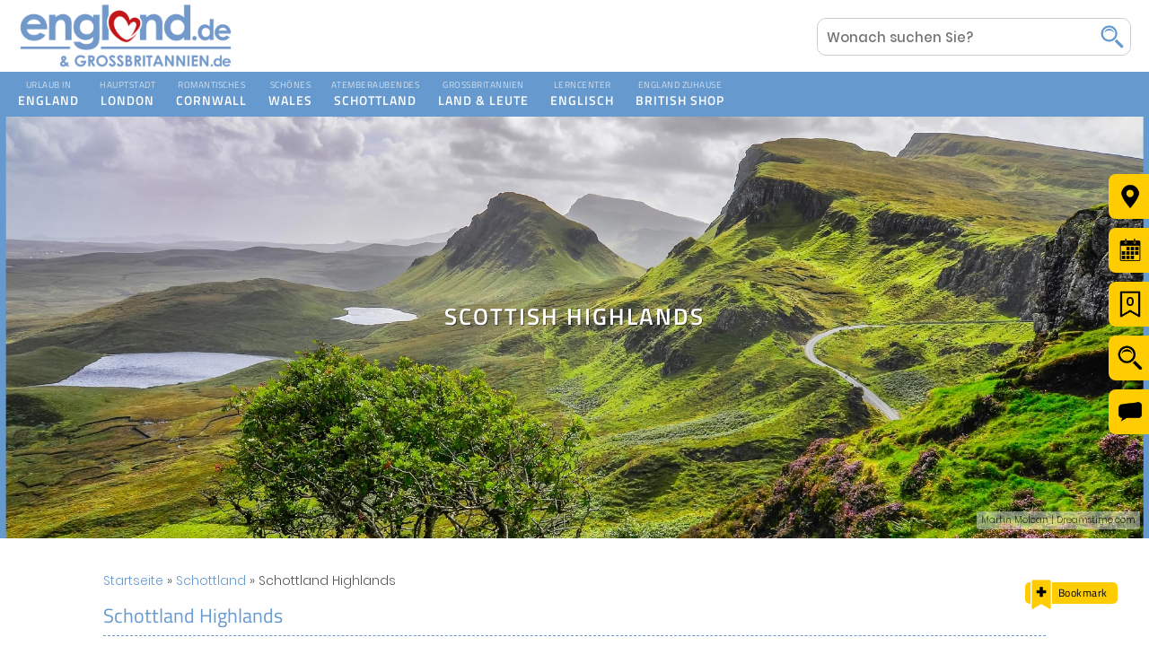

--- FILE ---
content_type: text/html; charset=UTF-8
request_url: https://www.england.de/schottland/schottland-highlands
body_size: 19759
content:

<!DOCTYPE html PUBLIC "-//W3C//DTD XHTML 1.0 Transitional//EN" "https://www.w3.org/TR/xhtml1/DTD/xhtml1-transitional.dtd">
<html lang="de" xml:lang="de" xmlns="http://www.w3.org/1999/xhtml">
<head>
	<meta http-equiv="X-UA-Compatible" content="IE=10" />
	<meta http-equiv="Content-Type" content="text/html; charset=utf-8" />

	<title>In Schottland die Highlands erkunden</title>
	<meta name="description" content="Das wahre Schottland: Die Highlands sind das Herz Schottlands und der schottischen Kultur. Lassen Sie sich von dieser Landschaft verzaubern!" />
	<meta name="keywords" content="Schottland Highlands" />
			<link rel="canonical" href="https://www.england.de/schottland/schottland-highlands" />
		<base href="https://www.england.de/" />
<meta name="google-site-verification" content="k9I23K8HoGsHrzaiZLWvIj1GHqDn4wRsPJ9brudqokI" />
	<!-- Google+ -->
	<meta itemprop="name" content="In Schottland die Highlands erkunden">
	<meta itemprop="description" content="Das wahre Schottland: Die Highlands sind das Herz Schottlands und der schottischen Kultur. Lassen Sie sich von dieser Landschaft verzaubern!">
	<meta itemprop="image" content="https://www.england.de/images/headers/schottland/schottland-highlands.jpg">

	
	<!-- Facebook -->
	<meta property="og:title" content="In Schottland die Highlands erkunden">
	<meta property="og:description" content="Das wahre Schottland: Die Highlands sind das Herz Schottlands und der schottischen Kultur. Lassen Sie sich von dieser Landschaft verzaubern!">
	<meta property="og:type" content="article" />
	<meta property="og:image" content="https://www.england.de/images/headers/schottland/schottland-highlands.jpg">
	<meta property="og:url" content="https://www.england.de/schottland/schottland-highlands">
	<meta property="og:site_name" content="England.de">
	<meta property="fb:app_id" content="406582279356980" />

	<!-- Twitter -->
	<meta name="twitter:title" content="In Schottland die Highlands erkunden">
	<meta name="twitter:description" content="Das wahre Schottland: Die Highlands sind das Herz Schottlands und der schottischen Kultur. Lassen Sie sich von dieser Landschaft verzaubern!">
	<meta name="twitter:image" content="https://www.england.de/images/headers/schottland/schottland-highlands.jpg">
	<meta name="twitter:image:alt" content="Scottish Highlands">
	<meta name="twitter:card" content="summary_large_image">
	<!--<meta name="twitter:site" content="@website-username">-->
	
	<meta name="robots" content="index, follow" />
	<link type="text/plain" rel="author" href="https://www.england.de/humans.txt" />
	<meta name="revisit-after" content="7 days" />
	<link rel="apple-touch-icon" sizes="180x180" href="apple-touch-icon.png">
	<link rel="shortcut icon" href="favicon.ico" />
	<meta content="width=device-width, user-scalable=no, initial-scale=1.0, minimum-scale=1.0, maximum-scale=1.0" name="viewport">
	<meta name="format-detection" content="telephone=no">
	<link rel="stylesheet" type="text/css" href="system/css/style.css" />
	<link rel="stylesheet" type="text/css" href="system/css/modules.css" />
	<link rel="stylesheet" type="text/css" href="system/css/responsive.css" />

	<script type="text/javascript" src="system/scripts/jquery.js"></script>
	<script type="text/javascript" src="system/scripts/script.js"></script>

	<!-- Le HTML5 shim, for IE6-8 support of HTML5 elements -->
	<!--[if lt IE 9]>
	<script src="//html5shim.googlecode.com/svn/trunk/html5.js"></script>
	<![endif]-->


<!-- Google Analytics ohne Cookies mit ga analytics.js -->
<script>
(function(i,s,o,g,r,a,m){i['GoogleAnalyticsObject']=r;i[r]=i[r]||function(){
(i[r].q=i[r].q||[]).push(arguments)},i[r].l=1*new Date();a=s.createElement(o),
m=s.getElementsByTagName(o)[0];a.async=1;a.src=g;m.parentNode.insertBefore(a,m)
})(window,document,'script','https://www.google-analytics.com/analytics.js','ga');

ga('create', 'UA-111955539-1', {
	'storage': 'none',
	'storeGac': false
});
ga('set', 'anonymizeIp', true);
ga('send', 'pageview');
</script>
<!-- End Google Analytics -->



<!-- Google tag (gtag.js) -->
<script async src="https://www.googletagmanager.com/gtag/js?id=G-7N69404YY9"></script>
<script>
  window.dataLayer = window.dataLayer || [];
  function gtag(){dataLayer.push(arguments);}
  gtag('js', new Date());

  gtag('config', 'G-7N69404YY9', { 'anonymize_ip': true });
</script>


</head>

<body lang="de" class="noscript schottland-highlands desktop " >

<div id="dev" style="background: #fff; left: 0; line-height: 28px; padding: 20px; position: fixed; top: 0; z-index: 9999999; display: none;"></div>

<div id="top"></div>

<div id="quicktabs">
	<div class="quicktab qtsitemap">
		<img src="images/site/ql-sitemap.png" alt="" title="" />
		<a href="sitemap" class="ttlink" data-ttlink="sitemap" title=""></a>
	</div>
	<div class="quicktab">
		<img src="images/site/ql-highlights.png" alt="" title="" />
		<a href="grossbritannien/reiseziele" class="ttlink" data-ttlink="highlights" title=""></a>
	</div>
	<div class="quicktab">
		<img src="images/site/ql-events.png" alt="" title="" />
		<a href="events" class="ttlink" data-ttlink="events" title=""></a>
	</div>
	<div class="quicktab" id="bookmarktab">
		<img src="images/site/ql-bookmark.png" class="bookmark-tab" alt="" title="" />
		<p id="bookmarkcount"></p>
		<a href="merkliste" class="ttlink" data-ttlink="merkliste" title=""></a>
	</div>
	<div class="quicktab" id="searchtab">
		<img src="images/site/ql-search.png" alt="" title="" />
		<p class="ttlink" data-ttlink="search" title=""></p>
	</div>
<div class="quicktab" id="commentstab">
		<img src="images/site/ql-comments.png" alt="" title="" />
		<p class="ttlink" data-ttlink="comments" title=""></p>
	</div></div>
<div id="goToTopOfPageInput"></div>

<div id="pagetop"></div>

<div id="nav">
	<div id="navinfo">
		<div id="logo" class="logo">
			<a href="https://www.england.de/" title="England Urlaub in Cornwall und London">
					<img src="images/ferienhaus-england-urlaub-blue.png" alt="England Urlaub in Cornwall und London" title="Ferienhaus Urlaub in England, Cornwall, London, Wales und Schottland" width="250" height="35">
				</a>		</div>

		<form class="searchform" action="suche" method="get">
			<input type="text" name="search" pattern=".{3,}" required title="Mindestens 3 Zeichen!" placeholder="Wonach suchen Sie?" value="">
			<div class="searchbutt">
				<button type="submit"></button>
				<p class="hand"></p>
			</div>
		</form>
	</div>

	<div id="navinner">
		<a class="mobile-nav">&nbsp;</a>
		<div id="toolbar-wrapper">
			<div class="toolbar">
				<ul class="menu">

<li id="nav1" class="level_1">
<!--	<a href="england" title="England">Ihr Urlaub in England</a>-->
	<a href="england" class="level_1" title="England"></a>
	<p class="level_1"><span>Urlaub in</span>England</p>

	<div class="submenu">
	<div class="submenu-wrapper">
	<div class="submenu-inner">
	<h3>England</h3>
	<ul>
		<li class="subtitle"><h4>Reiseplanung</h4></li>
		<li><a href="england/autoreise-england" title="Autoreise durch England">Autoreise durch England</a></li>
		<li><a href="london/london-visitor-oyster-card" title="London Visitor Oyster Card">London Visitor Oyster Card</a></li>
		<li><a href="london/the-london-pass" title="The London Pass">The London Pass - ein MUSS!</a></li>
		<li><a href="england/ferienhaus-england" title="Ferienhaus England">Ferienhaus England</a></li>
		<li><a href="england/ferienwohnung-england" title="Ferienwohnung England">Ferienwohnung England</a></li>
		<li><a href="england/hotel-england" title="Hotel England">Hotel England</a></li>
		<li><a href="england/hostel-england" title="Hostel England">Hostel England</a></li>
		<li><a href="england/bed-and-breakfast-england" title="Bed and Breakfast England">Bed & Breakfast England</a></li>
		<li><a href="england/england-ausfluege" title="England Ausflüge und Trips">England Ausflüge & Trips</a></li>
		<li><a href="england/england-rundreise" title="England-Rundreise">England-Rundreise</a></li>
		<li><a href="england/mietwagen-england" title="Mietwagen England">Mietwagen England</a></li>
		<li><a href="england/england-faehre" title="Mietwagen England">Mit der Fähre nach England</a></li>
		<li><a href="englisch/england-sprachreisen" title="Sprachreisen England">Sprachreisen England</a></li>
		<li><a href="british-shop/uk-adapter-england" title="Adapter und Reisestecker England">Adapter / Reisestecker England</a></li>
	</ul>

	<ul>
		<li class="subtitle"><h4>Reiseinfos & Interessantes</h4></li>
		<li><a href="england/england-urlaub" title="England-Urlaub">England-Urlaub</a></li>
		<li><a href="england/england-land-leute" title="England Land und Leute">England Land & Leute</a></li>
		<li><a href="england/landkarte-england" title="Landkarte England">Landkarte England</a></li>
		<li><a href="england/england-urlaub-mit-kindern" title="Urlaub mit Kindern in England">Urlaub mit Kindern</a></li>
		<li><a href="england/mit-dem-hund-nach-england" title="Mit dem Hund nach England">Mit dem Hund nach England</a></li>
		<li><a href="england/england-mit-wohnmobil" title="Urlaub mit dem Wohnmobil in England">Urlaub mit dem Wohnmobil</a></li>
		<li><a href="england/england-reisetipps" title="Reisetipps für England">Reisetipps für England</a></li>
		<li><a href="england/wetter-england" title="Wetter England">Wetter England</a></li>
		<li><a href="england/england-flagge" title="England-Flagge">England-Flagge</a></li>
		<li><a href="england/england-buchtipps" title="Buchtipps England">Buchtipps England</a></li>
		<li><a href="england/england-reisefuehrer" title="Reiseführer England">Reiseführer England</a></li>
		<li><a href="england/england-reiseberichte" title="England Reiseberichte">England Reiseberichte</a></li>
		<li><a href="england/haustiere-in-england" title="Haustiere in England">Haustiere in England</a></li>
<li><a href="england/reisekreditkarte-england" title="Reisekreditkarte England">Reisekreditkarte England</a></li>
	</ul>

	<ul class="thirdul">
		<li class="subtitle"><h4>Reiseziele & Sehenswertes</h4></li>
		<li><a href="england/england-karte" title="England Karte" title="England Karte">England Karte</a></li>
		<li><a href="england/suedengland" title="Südengland">Südengland</a></li>
		<li><a href="england/westengland" title="Westengland">Westengland</a></li>
		<li><a href="england/mittelengland-the-midlands" title="Mittelengland">Mittelengland</a></li>
		<li><a href="england/nordengland" title="Nordengland">Nordengland</a></li>
		<li><a href="england/ostengland" title="Ostengland">Ostengland</a></li>
		<li><a href="england/kanalinseln" title="Kanalinseln">Kanalinseln</a></li>
		<li><a href="england/sehenswuerdigkeiten-england" title="Sehenswürdigkeiten England">Sehenswürdigkeiten England</a></li>
		<li><a href="england/england-entdecken" title="Entdecken Sie England">Entdecken Sie England</a></li>
		<li><a href="england/england-staedtereise" title="England Städtereise">England Städtereise</a></li>
		<li><a href="grossbritannien/reiseziele" title="England Highlights und Reiseziele">Highlights & Reiseziele</a></li>
		<li><a href="england/englands-schoenste-gaerten" title="England Highlights und Reiseziele">Englands Schönste Gärten</a></li>

	</ul>
	</div>
	</div>
	</div>
</li>



<li id="nav2" class="level_1">
	<a href="london" class="level_1" title="London"><span>Hauptstadt</span>London</a>
	<p class="level_1"><span>Hauptstadt</span>London</p>
	<div class="submenu">
	<div class="submenu-wrapper">
	<div class="submenu-inner">
	<h3>London</h3>
	<ul>
		<li class="subtitle"><h4>Reiseplanung</h4></li>
		<li><a class="G-B tipp" href="london/london-visitor-oyster-card" title="London Visitor Oyster Card">London Visitor Oyster Card</a></li>
		<li><a href="london/anreise-london" title="Anreise London">Anreise London</a></li>
		<li><a href="london/london-ticket-shop" title="London Ticket-Shop">London Ticket-Shop</a></li>
		<li><a href="london/london-urlaub" title="London-Urlaub">London-Urlaub</a></li>
		<li><a href="london/flug-london" title="Flug London">Flug London</a></li>
		<li><a href="london/hotel-london" title="Hotel London">Hotel London</a></li>
		<li><a href="london/ferienhaus-london" title="Ferienhaus London">Ferienhaus London</a></li>
		<li><a href="london/ferienwohnung-london" title="Ferienwohnung London">Ferienwohnung London</a></li>
		<li><a href="london/hostel-london" title="Hostel London">Hostel London</a></li>
		<li><a href="london/bed-and-breakfast-london" title="Bed and Breakfast London">Bed & Breakfast London</a></li>
		<li><a href="london/london-ausfluege" title="London Ausflüge und Trips">London Ausflüge & Trips</a></li>
		<li><a href="london/mietwagen-london" title="Mietwagen London">Mietwagen London</a></li>
		<li><a href="london/london-rundreise" title="London-Rundreise">London-Rundreise</a></li>
		<li><a href="london/the-london-pass" title="The London Pass">The London Pass - ein MUSS!</a></li>
	</ul>

	<ul>
		<li class="subtitle"><h4>Reiseinfos & Interessantes</h4></li>
		<li><a href="london/london-app" title="London App">London App</a></li>
		<li><a href="london/london-besuch" title="London Stadtreise">London</a></li>
		<li><a href="london/london-reisefuehrer" title="Reiseführer London">Reiseführer London</a></li>
		<li><a href="london/wetter-london" title="Wetter London">Wetter London</a></li>
		<li><a href="london/traditionsstadt-london" title="Tradition in London">Tradition in London</a></li>
		<li><a href="london/geschichte-london" title="Geschichte London">Geschichte London</a></li>
		<li><a href="london/mystisches-london" title="Mystisches London">Mystisches London</a></li>
		<li><a href="london/london-shopping" title="London Shopping">London Shopping</a></li>
		<li><a href="london/kunst-und-literatur-in-london" title="Kunst und Literatur in London">Kunst und Literatur in London</a></li>
		<li><a href="london/london-buchtipps" title="London-Buchtipps">London-Bücher</a></li>
		<li><a href="london/london-souvenirs" title="London Souvenirs">Souvenirs aus London</a><li>
	</ul>

	<ul class="thirdul">
		<li class="subtitle"><h4>Reiseziele & Sehenswertes</h4></li>
		<li><a href="london/london-karte" title="London Karte">London Karte</a></li>
		<li><a href="london/sehenswuerdigkeiten-london" title="Sehenswürdigkeiten London">Sehenswürdigkeiten London</a></li>
		<li><a href="london/stadtplan-london" title="Stadtplan London">Stadtplan London</a></li>
		<li><a href="london/london-underground" title="London Underground">London Underground</a></li>
		<li><a href="london/london-stadtteile" title="London Stadtteile">London Stadtteile</a></li>
		<li><a href="london/london-reisetipps" title="Reisetipps für London">Reisetipps für London</a></li>
		<li><a href="london/london-entdecken" title="London Abenteuer">London Abenteuer</a></li>
		<li><a href="london/london-restaurants" title="London Restaurants">Restaurants in London</a></li>
		<li><a href="london/london-reiseberichte" title="London Reiseberichte">London Reiseberichte</a></li>
		<li><a href="london/eventhauptstadt-london" title="Eventhauptstadt London">Eventhauptstadt London</a></li>
	</ul>
	</div>
	</div>
	</div>
</li>



<li id="nav3" class="level_1">
	<a href="cornwall" class="level_1" title="Cornwall"><span>Romantisches</span>Cornwall</a>
	<p class="level_1"><span>Romantisches</span>Cornwall</p>
	<div class="submenu">
	<div class="submenu-wrapper">
	<div class="submenu-inner">
	<h3>Cornwall</h3>
	<ul>
		<li class="subtitle"><h4>Reiseplanung</h4></li>
		<li><a href="cornwall/anreise-cornwall" title="Anreise Cornwall">Anreise Cornwall</a></li>
		<li><a href="cornwall/ferienhaus-cornwall" title="Ferienhaus Cornwall">Ferienhaus Cornwall</a></li>
		<li><a href="cornwall/cornwall-cottages" title="Cornwall Cottages">Cornwall Cottages</a></li>
		<li><a href="cornwall/ferienwohnung-cornwall" title="Ferienwohnung Cornwall">Ferienwohnung Cornwall</a></li>
		<li><a href="cornwall/hotel-cornwall" title="Hotel Cornwall">Hotel Cornwall</a></li>
		<li><a href="cornwall/hostel-cornwall" title="Hostel Cornwall">Hostel Cornwall</a></li>
		<li><a href="cornwall/bed-and-breakfast-cornwall" title="Bed and Breakfast Cornwall">Bed & Breakfast Cornwall</a></li>
		<li><a href="cornwall/cornwall-ausfluege" title="Cornwall Ausflüge und Trips">Cornwall Ausflüge & Trips</a></li>
		<li><a href="cornwall/cornwall-rundreise" title="Cornwall-Rundreise">Cornwall-Rundreise</a></li>
		<li><a href="cornwall/camping-cornwall" title="Camping Cornwall">Camping Cornwall</a></li>
		<li><a href="cornwall/mietwagen-cornwall" title="Mietwagen Cornwall">Mietwagen Cornwall</a></li>
		<li><a href="cornwall/cornwall-reisetipps" title="Reisetipps für die Grafschaft Cornwall">Reisetipps für Cornwall</a></li>
	</ul>

	<ul>
		<li class="subtitle"><h4>Reiseinfos & Interessantes</h4></li>
		<li><a href="cornwall/mystisches-cornwall" title="Mystisches Cornwall">Mystisches Cornwall</a></li>
		<li><a href="cornwall/cornwall-urlaub" title="Cornwall-Urlaub">Ihr Cornwall-Urlaub</a></li>
		<li><a href="cornwall/cornwall-land-leute" title="Cornwall Land & Leute">Cornwall Land & Leute</a></li>
		<li><a href="cornwall/geschichte-von-cornwall" title="Geschichte Cornwall">Geschichte Cornwall</a></li>
		<li><a href="cornwall/wetter-cornwall" title="Wetter Cornwall">Wetter Cornwall</a></li>
		<li><a href="cornwall/cornwall-reisefuehrer" title="Reiseführer Cornwall">Reiseführer Cornwall</a></li>
		<li><a href="cornwall/cornwall-buchtipps" title="Buchtipps Cornwall">Buchtipps Cornwall</a></li>
		<li><a href="cornwall/cornwall-england" title="Reiseziel Cornwall">Reiseziel Cornwall</a></li>
	</ul>

	<ul class="thirdul">
		<li class="subtitle"><h4>Reiseziele & Sehenswertes</h4></li>
		<li><a href="cornwall/cornwall-karte" title="Cornwall Karte">Cornwall Karte</a></li>
		<li><a href="cornwall/nordcornwall" title="Nordcornwall Highlights">Nordcornwall Highlights</a></li>
		<li><a href="cornwall/suedcornwall" title="Südcornwall Highlights">Südcornwall Highlights</a></li>
		<li><a href="cornwall/sehenswuerdigkeiten-cornwall" title="Sehenswürdigkeiten Cornwall">Sehenswürdigkeiten Cornwall</a></li>
		<li><a href="cornwall/cornwall-reiseberichte" title="Cornwall Reiseberichte">Cornwall Reiseberichte</a></li>
	</ul>
	</div>
	</div>
	</div>
</li>



<li id="nav4" class="level_1">
	<a href="wales" class="level_1" title="Wales"><span>Schönes</span>Wales</a>
	<p class="level_1"><span>Schönes</span>Wales</p>
	<div class="submenu">
	<div class="submenu-wrapper">
	<div class="submenu-inner">
	<h3>Wales</h3>
	<ul>
		<li class="subtitle"><h4>Reiseplanung</h4></li>
		<li><a href="wales/anreise-wales" title="Anreise Wales">Anreise Wales</a></li>
		<li><a href="wales/ferienhaus-wales" title="Ferienhaus Wales">Ferienhaus Wales</a></li>
		<li><a href="wales/ferienwohnung-wales" title="Ferienwohnung Wales">Ferienwohnung Wales</a></li>
		<li><a href="wales/hotel-wales" title="Hotel Wales">Hotel Wales</a></li>
		<li><a href="wales/hostel-wales" title="Hostel Wales">Hostel Wales</a></li>
		<li><a href="wales/bed-and-breakfast-wales" title="Bed and Breakfast Wales">Bed & Breakfast Wales</a></li>
		<li><a href="wales/wales-ausfluege" title="Wales Ausflüge und Trips">Wales Ausflüge & Trips</a></li>
		<li><a href="wales/rundreise-wales" title="Rundreise Wales">Rundreise Wales</a></li>
		<li><a href="wales/mietwagen-wales" title="Mietwagen Wales">Mietwagen Wales</a></li>
		<li><a href="wales/wales-reisefuehrer" title="Reiseführer Wales">Reiseführer Wales</a></li>
		<li><a href="wales/reiseziel-wales" title="Reiseziel Wales">Reiseziel Wales</a></li>
		<li><a href="wales/wales-urlaub" title="Croesco i Gymru in Wales">„Croesco i Gymru“ in Wales</a></li>
	</ul>

	<ul>
		<li class="subtitle"><h4>Reiseinfos & Interessantes</h4></li>
		<li><a href="wales/wales-land-leute" title="Wales Land & Leute">Wales Land & Leute</a></li>
		<li><a href="wales/wales-flagge" title="Wales-Flagge">Wales-Flagge</a></li>
		<li><a href="wales/geschichte-von-wales" title="Geschichte Wales">Geschichte Wales</a></li>
		<li><a href="wales/walisisch" title="Walisisch">Walisisch</a></li>
		<li><a href="wales/wetter-wales" title="Wetter Wales">Wetter Wales</a></li>
		<li><a href="wales/wales-karte" title="Wales Karte">Wales Karte</a></li>
		<li><a href="wales/walisischer-drache" title="Walisischer Drache">Walisischer Drache</a></li>
		<li><a href="wales/wales-reiseinfos" title="Reiseinfos für Wales">Reiseinfos für Wales</a></li>
		<li><a href="wales/wales-reisetipps" title="Wales Reisetipps">Wales Reisetipps</a></li>
		<li><a href="wales/wales-buchtipps" title="Buchtipps Wales">Buchtipps Wales</a></li>
	</ul>

	<ul class="thirdul">
		<li class="subtitle"><h4>Reiseziele & Sehenswertes</h4></li>
		<li><a href="wales/nordwales" title="Nordwales Highlights">Nordwales Highlights</a></li>
		<li><a href="wales/suedwales" title="Südwales Highlights">Südwales Highlights</a></li>
		<li><a href="wales/mystisches-wales" title="Mystisches Wales">Mystisches Wales</a></li>
		<li><a href="wales/sehenswuerdigkeiten-wales" title="Sehenswürdigkeiten Wales">Sehenswürdigkeiten Wales</a></li>
		<li><a href="wales/wales-regionen" title="Wales Regionen">Wales Regionen</a></li>
		<li><a href="wales/wales-highlights" title="Urlaub in Wales">Wales - ein Besuch wert!</a></li>
		<li><a href="wales/wales-reiseberichte" title="Wales Reiseberichte">Wales Reiseberichte</a></li>
	</ul>
	</div>
	</div>
	</div>
</li>



<li id="nav5" class="level_1 darklast">
	<a href="schottland" class="level_1" title="Schottland"><span>Atemberaubendes</span>Schottland</a>
	<p class="level_1"><span>Atemberaubendes</span>Schottland</p>
	<div class="submenu">
	<div class="submenu-wrapper">
	<div class="submenu-inner">
	<h3>Schottland</h3>
	<ul>
		<li class="subtitle"><h4>Reiseplanung</h4></li>
		<li><a href="schottland/anreise-schottland" title="Anreise Schottland">Anreise Schottland</a></li>
		<li><a href="schottland/ferienhaus-schottland" title="Ferienhaus Schottland">Ferienhaus Schottland</a></li>
		<li><a href="schottland/ferienwohnung-schottland" title="Ferienwohnung Schottland">Ferienwohnung Schottland</a></li>
		<li><a href="schottland/hotel-schottland" title="Hotel Schottland">Hotel Schottland</a></li>
		<li><a href="schottland/hostel-schottland" title="Hostel Schottland">Hostel Schottland</a></li>
		<li><a href="schottland/bed-and-breakfast-schottland" title="Bed and Breakfast Schottland">Bed & Breakfast Schottland</a></li>
		<li><a href="schottland/schottland-ausfluege" title="Schottland Ausflüge und Trips">Schottland Ausflüge & Trips</a></li>
		<li><a href="schottland/schottland-rundreise" title="Schottland-Rundreise">Schottland-Rundreise</a></li>
		<li><a href="schottland/mietwagen-schottland" title="Mietwagen Schottland">Mietwagen Schottland</a></li>
		<li><a href="schottland/faehre-schottland" title="Fähre Schottland">Fähre Schottland</a></li>
		<li><a href="schottland/schottland-reisetipps" title="Schottland Reisetipps">Schottland Reisetipps</a></li>
		<li><a href="schottland/schottland-reisefuehrer" title="Reiseführer Schottland">Reiseführer Schottland</a></li>
	</ul>


	<ul>
		<li class="subtitle"><h4>Reiseinfos & Interessantes</h4></li>
		<li><a href="schottland/schottland-urlaub" title="Schottland-Urlaub">Schottland-Urlaub</a></li>
		<li><a href="schottland/landkarte-schottland" title="Landkarte Schottland">Landkarte Schottland</a></li>
		<li><a href="schottland/wetter-schottland" title="Wetter Schottland">Wetter Schottland</a></li>
		<li><a href="schottland/schottische-kultur" title="Schottische Kultur">Schottische Kultur</a></li>
		<li><a href="schottland/schottland-aktivitaeten" title="Aktiv in Schottland">Aktiv in Schottland</a></li>
		<li><a href="schottland/waehrung-schottland" title="Währung Schottland">Währung Schottland</a></li>
		<li><a href="schottland/geschichte-schottland" title="Geschichte Schottland">Geschichte Schottland</a></li>
		<li><a href="schottland/schottland-buchtipps" title="Schottland-Buchtipps">Schottland-Bücher</a></li>
		<li><a href="schottland/schottland-filme" title="Schottische Filme">Schottland-Filme</a></li>
		<li><a href="schottland/whisky" title="Schottischer Whisky Guide">Whisky Guide</a></li>
	</ul>

	<ul class="thirdul">
		<li class="subtitle"><h4>Reiseziele & Sehenswertes</h4></li>
		<li><a href="schottland/schottland-karte" title="Schottland Karte">Schottland Karte</a></li>
		<li><a href="schottland/mystisches-schottland" title="Mystisches Schottland">Mystisches Schottland</a></li>
		<li><a href="schottland/sehenswuerdigkeiten-schottland" title="Sehenswürdigkeiten Schottland">Sehenswürdigkeiten Schottland</a></li>
		<li><a href="schottland/schottland-highlands" title="Schottische Highlands">Schottland Highlands</a></li>
		<li><a href="schottland/schottische-lowlands" title="Schottische Lowlands">Schottische Lowlands</a></li>
		<li><a href="schottland/edinburgh" title="Edinburgh Urlaub Reisetipps">Edinburgh Reisetipps</a></li>
		<li><a href="schottland/schottland-reiseberichte" title="Schottland Reiseberichte">Schottland Reiseberichte</a></li>
<li><a href="schottland/haunted-highlands" title="Haunted Highlands - Eine Gruseltour durch Schottland">Eine Gruseltour durch Schottland</a></li>
	</ul>
	</div>
	</div>
	</div>
</li>



<li id="nav6" class="level_1 light lightfirst">
	<a href="grossbritannien" class="level_1" title="Großbritannien"><span>Großbritannien</span>Land & Leute</a>
	<p class="level_1"><span>Großbritannien</span>Land & Leute</p>
	<div class="submenu">
	<div class="submenu-wrapper">
	<div class="submenu-inner">
	<h3>Nützliche Tipps und Infos für Ihren Urlaub in Großbritannien</h3>
	<div class="toolbar-info">
		<div class="toolbar-info-inner">
			<img src="images/site/reiseinfos-england.jpg" alt="" />
			<p>Hier finden Sie wichtige und nützliche Infos für Ihren England-Urlaub. Lesen Sie in unseren Reportagen fesselnde Storys und erfahren Sie interessante Hintergründe über Land und Leute.</p>
			<p>Entdecken Sie England mit seiner ganzen Vielfalt, spannenden und wechselhaften Geschichte und tauchen Sie ein in einzigartiges Land.</p>
		</div>
	</div>

	<ul>
		<li class="subtitle"><h4>Nützliche Infos & Geschichte</h4></li>
		<li><a href="grossbritannien/grossbritannien-urlaub" title="Großbritannien Land und Leute">Großbritannien Land & Leute</a></li>
		<li><a href="events" title="Events und Termine in England, Schottland und Wales">Events in Großbritannien</a></li>
		<li><a href="grossbritannien/britische-traditionsmarken" title="Britische Traditionsmarken und Produkte aus Großbritannien">Britische Traditionsmarken</a></li>
		<li><a href="grossbritannien/sagen-legenden" title="Sagen und Legenden aus England, Cornwall und Wales">Sagen und Legenden</a></li>
		<li><a href="grossbritannien/geschichte-von-england" title="Geschichte in Großbritannien">Geschichte in Großbritannien</a></li>
		<li><a href="grossbritannien/historische-briten" title="Historische Briten">Historische Briten</a></li>
		<li><a href="grossbritannien/heute-in-grossbritannien" title="Ereignisse in der britischen Geschichte">Heute in Großbritannien...</a></li>
		<li><a href="grossbritannien/british-royal-family" title="British Royal Family">British Royal Family</a></li>
		<li><a href="grossbritannien/lexikon" title="Großbritannien Lexikon für England, Schottland und Wales">Großbritannien Lexikon</a></li>
		<li><a href="grossbritannien/grossbritannien-reisefuehrer" title="Großbritannien Reiseführer für England, Schottland und Wales">Reiseführer für Großbritannien</a></li>
	</ul>

	<ul class="thirdul">
		<li class="subtitle"><h4>Großbritannien erleben!</h4></li>
		<li><a href="grossbritannien/auswandern-england" title="Auswandern nach England">Auswandern, Arbeiten & Studieren</a></li>
		<li><a href="grossbritannien/england-covid-pandemie" title="Urlaub in England nach der Corona Pandemie">England Urlaub nach der Pandemie</a></li>		
		<li><a href="grossbritannien/very-british" title="Very British">„Very British...“</a></li>
		<li><a href="grossbritannien/sport-aktivitaeten" title="Aktivitäten in England, Schottland und Wales">Aktivitäten</a></li>
		<li><a href="grossbritannien/englische-kueche" title="Die englische Küche">Die englische Küche</a></li>
		<li><a href="grossbritannien/britische-rock-pop-musik" title="Musik & Literatur aus Großbritannien">Musik & Literatur</a></li>
		<li><a href="grossbritannien/britische-film-fernsehen" title="Film & Fernsehen aus Großbritannien">Film & Fernsehen</a></li>
		<li><a href="weihnachten" title="Weihnachten in England und Schottland">Britische Weihnachtsbräuche</a></li>
		<li><a href="weihnachten/weihnachtsrezepte" title="Weihnachtsrezepte aus Großbritannien">Weihnachtsrezepte</a></li>
		<li><a href="irland" title="Irland und Nordirland entdecken">Irland entdecken</a></li>
	</ul>
	</div>
	</div>
	</div>
</li>



<li id="nav7" class="level_1 light lightfirst">
	<a href="englisch" class="level_1" title="Die englische Sprache lernen"><span>Lerncenter</span>Englisch</a>
	<p class="level_1"><span>Lerncenter</span>Englisch</p>
	<div class="submenu">
	<div class="submenu-wrapper">
	<div class="submenu-inner">
	<h3>Nützliche Tipps und Infos für Ihren Urlaub in Großbritannien</h3>
	<div class="toolbar-info">
		<div class="toolbar-info-inner">
			<img src="images/site/reiseinfos-england.jpg" alt="" />
			<p>Hier finden Sie wichtige und nützliche Infos für Ihren England-Urlaub. Lesen Sie in unseren Reportagen fesselnde Storys und erfahren Sie interessante Hintergründe über Land und Leute.</p>
			<p>Entdecken Sie England mit seiner ganzen Vielfalt, spannenden und wechselhaften Geschichte und tauchen Sie ein in einzigartiges Land.</p>
		</div>
	</div>

	<ul>
		<li><a href="englisch" title="Die englische Sprache">Die englische Sprache</a></li>
		<li><a href="englisch/englisch-lernen" title="Englisch lernen">Englisch Lernen</a></li>
		<li><a href="englisch/online-englisch-test" title="Online Englisch Test - sind Sie Fit für die Insel?">Online Englisch Test</a></li>
		<li><a href="englisch/englisch-lernen-in-england" title="Die englische Sprache lernen Sie am besten direkt vor Ort in England.">Englisch lernen in England</a></li>
		<li><a href="englisch/englisch-fuer-kinder" title="Englisch für Kinder">Englisch für Kinder</a></li>
		<li><a href="englisch/business-english" title="Business Englisch">Business Englisch</a></li>
		<li><a href="englisch/england-sprachreisen" title="England Sprachreisen">England Sprachreisen</a></li>
		<li><a href="englisch/englisch-sprachfuehrer" title="Englische Sprachführer">Englische Sprachführer</a></li>
		<li><a href="englisch/suedengland-sprachreisen" title="Süedengland Sprachreisen">Süedengland Sprachreisen</a></li>
		<li><a href="englisch/sprachreise-nach-england" title="Sprachreise nach England">Sprachreise nach England</a></li>
		<li><a href="englisch/englische-hoerbuecher" title="Englische Hörbuecher">Englische Hörbuecher</a></li>
	</ul>

	</div>
	</div>
	</div>
</li>


<li id="nav8" class="level_1 light">
	<a href="british-shop" class="level_1" title="British Shop"><span>British</span>Shop</a>
	<p class="level_1"><span>England zuhause</span>British Shop</a>
	<div class="submenu">
	<div class="submenu-wrapper">
	<div class="submenu-inner">
	<h3>Startbereit für die Reise nach England. Schottland und Wales...</h3>
	<div class="toolbar-info">
		<div class="toolbar-info-inner">
			<img src="images/site/ticketshop-england.jpg" alt="" />
			<p>Im Ticket Shop finden Sie alles rund um Ihren England-Urlaub. Erwerben Sie hier günstige Karten und Pässe für Attraktionen und Transport, den wichtingen England-Steckdosenadapter, Reiseführer oder landestypische Spezialitäten.</p>
			<p>Ob Fahrkarten für Ihre Reise durch England oder Eintrittskarten für den Tower of London - hier werden Sie fündig.</p>
		</div>
	</div>

	<ul class="vbtickets thirdul">
		<li class="subtitle"><h4>Unterwegs in Großbritannien</h4></li>
		<li><a href="british-shop" title="British Shop und English Shop in Deutschland">Ein British Shop in Ihrer Nähe</a></li>
		<li><a href="british-shop/uk-adapter-england" title="Adapter und Reisestecker England">Adapter / Reisestecker</a></li>
		<li><a href="grossbritannien/grossbritannien-reisefuehrer" title="Großbritannien Reiseführer">Großbritannien Reiseführer</a></li>
		<li><a href="englisch/englisch-sprachfuehrer" title="Sprachführer Englisch">Sprachführer Englisch</a></li>
		<li><a href="british-shop/reiseshop" title="Reiseshop für England und Großbritannien">Großbritannien Reiseshop</a></li>


		<li class="subtitle" style="padding-top: 22px;"><h4>British Shop Highlights</h4></li>

		<li><a href="british-shop/scones" title="Scones">Scones</a></li>
		<li><a href="british-shop/clotted-cream" title="Clotted Cream">Clotted Cream</a></li>
		<li><a href="british-shop/english-mustard" title="English Mustard von Colman's">Englischer Senf</a></li>
		<li><a href="british-shop/lemon-curd" title="Lemon Curd">Lemon Curd</a></li>
		<li><a href="british-shop/marmite" title="Marmite">Marmite</a></li>
		<li><a href="british-shop/pg-tips-tea" title="PG Tips Englischer Tee">PG Tips Tea</a></li>


<!--
		<li class="subtitle"><h4>Reisetickets & Pässe</h4></li>

		<li><a href="https://www.visitbritainshop.com/deutschland/london-visitor-oyster-card/?cid=400d4c20b394473ca7883ce957aa5e8526656&utm_medium=affiliate&utm_content=referrer&utm_source=england.de&utm_campaign=affiliate" title="london visitor oyster card Tickets jetzt hier kaufen" target="_blank" class="vb_shop_link" rel="nofollow">London Visitor Oyster Card</a></li>

		<li><a href="https://www.visitbritainshop.com/deutschland/ausfluege-und-touren/?cid=f9285a39dc8743e58a24c33703bcca4b26802&utm_medium=affiliate&utm_content=referrer&utm_source=england.de&utm_campaign=affiliate" title="Ausfluege und Touren Tickets jetzt hier kaufen" target="_blank" class="vb_shop_link" rel="nofollow">Ausfluege und Touren Tickets</a></li>

		<li><a href="https://www.visitbritainshop.com/deutschland/freizeitaktivitaten/?cid=79e954a47d554d9ea38737c2590eeefb26803&utm_medium=affiliate&utm_content=referrer&utm_source=england.de&utm_campaign=affiliate" title="Freizeitaktivitaten Tickets jetzt hier kaufen" target="_blank" class="vb_shop_link" rel="nofollow">Freizeitaktivitaten Tickets</a></li>

		<li><a href="https://www.visitbritainshop.com/deutschland/sehenswuerdigkeiten/?cid=0aeb3c0eb3944276b6ef4efd91a5d34126811&utm_medium=affiliate&utm_content=referrer&utm_source=england.de&utm_campaign=affiliate" title="Sehenswuerdigkeiten Tickets jetzt hier kaufen" target="_blank" class="vb_shop_link" rel="nofollow">Sehenswuerdigkeiten Tickets</a></li>

		<li><a href="https://www.visitbritainshop.com/deutschland/sightseeing-paesse/?cid=459431d9276b41f3bd7372eb5dd983c926813&utm_medium=affiliate&utm_content=referrer&utm_source=england.de&utm_campaign=affiliate" title="Sightseeing Paesse Tickets jetzt hier kaufen" target="_blank" class="vb_shop_link" rel="nofollow">Sightseeing Pässe Tickets</a></li>

		<li><a href="https://www.visitbritainshop.com/deutschland/transport-und-transfers/?cid=c24c6367ea3c4c2ab134775a9ccc571e26817&utm_medium=affiliate&utm_content=referrer&utm_source=england.de&utm_campaign=affiliate" title="Transport und Transfers Tickets jetzt hier kaufen" target="_blank" class="vb_shop_link" rel="nofollow">Transport und Transfers Tickets</a></li>

		<li><a href="https://www.visitbritainshop.com/deutschland/transport-und-transfers/britrail-paesse/?cid=557b6f838aa44daa9806716ddf748da726820&utm_medium=affiliate&utm_content=referrer&utm_source=england.de&utm_campaign=affiliate" title="BritRail Paesse Tickets jetzt hier kaufen" target="_blank" class="vb_shop_link" rel="nofollow">BritRail Pässe Tickets</a></li>
-->
	</ul>

	<ul>
		<li class="subtitle"><h4>Spezialitäten & Geschenkideen</h4></li>

		<li><a href="british-shop/englischer-tee" title="Englischer Tee">Englischer Tee</a></li>
		<li><a href="british-shop/chips-schokolade-gebaeck" title="Chips, Snacks, Kekse und Gebäck aus England">Chips, Snacks & Gebäck</a></li>
		<li><a href="british-shop/suesses-aus-england" title="Süßes und Schokolade aus England">Süßes & Schokolade</a></li>
		<li><a href="british-shop/sossen-gerichte" title="Soßen und Gerichte aus England">Soßen & Gerichte</a></li>
		<li><a href="british-shop/desserts-aus-england" title="Desserts und Nachtische aus England">Desserts & Nachtische</a></li>
		<li><a href="british-shop/fruehstueck-aus-england" title="Englisches Frühstück">Englisches Frühstück</a></li>

		<li><a href="british-shop/cadbury-hot-chocolate" title="Limo, Bier & Getränke aus Großbritannien">Limo, Bier & Getränke</a></li>
		<li><a href="british-shop/geschenkartikel-aus-england" title="Geschenkartikel aus Großbritannien">Geschenkartikel aus Großbritannien</a></li>
		<li><a href="british-shop/barbour" title="Barbour Mode aus Großbritannien">Britische Mode</a></li>
		<li><a href="british-shop/englisch-haus-garten" title="England Haus & Garten">England Haus & Garten</a></li>

		<li><a href="schottland/whisky-shop" title="WhiskyShop">Whisky Shop</a></li>
		<li><a href="british-shop/irish-shop" title="Irish Shop">Irish Shhop</a></li>
		<li><a href="british-shop/golf-shop" title="GolfShop">Golf Shop</a></li>

	</ul>

	</div>
	</div>
	</div>
</li>

</ul>			</div>
		</div>
	</div>

</div>

<div id="wrapper">
	<header>
		<div id="article-header"><img src="images/headers/schottland/schottland-highlands.jpg" class="headerimg" alt="Scottish Highlands" title="In Schottland die Highlands erkunden" /><p id="apcheaderrecht" class="imgCopyright">Martin Molcan | Dreamstime.com</p><h2 class="artheadh2">Scottish Highlands</h2></div>
	</header>

	<div id="content-wrapper">


<!--
		<div id="booking">
			<div id="booking-bg"></div>
			<form name="accommodation" method="get" class="form-inline">
				<div class="formline" id="fl-anreise">
					<input type="text" name="anreise" class="form-control datepicker" placeholder="Anreise">
				</div>
				<div class="formline" id="fl-abreise">
					<input type="text" name="abreise" class="form-control datepicker" placeholder="Abreise">
				</div>
				<div class="formline">
					<select name="adults" title="Erwachsene" class="form-control">
						<option value="">Region</option>
						<option value="Achensee">Achensee</option>
						<option value="Alpbachtal">Alpbachtal</option>
						<option value="Imst">Imst</option>
						<option value="Innsbruck">Innsbruck</option>
						<option value="Kaiserwinkl">Kaiserwinkl</option>
						<option value="Karwendel">Karwendel</option>
						<option value="Kitzbühel">Kitzbühel</option>
						<option value="Kufstein">Kufstein</option>
						<option value="Naturpark Lechtal">Naturpark Lechtal</option>
						<option value="Naturpark Reutte">Naturpark Reutte</option>
						<option value="Osttirol">Osttirol</option>
						<option value="Ötztal">Ötztal</option>
						<option value="Paznaun-Ischgl">Paznaun-Ischgl</option>
						<option value="Pitztal">Pitztal</option>
						<option value="Stubaital">Stubaital</option>
						<option value="Tannheimertal">Tannheimertal</option>
						<option value="Tirol West">Tirol West</option>
						<option value="Tiroler Oberland">Tiroler Oberland</option>
						<option value="Zillertal">Zillertal</option>
					</select>
				</div>
				<div class="formline">
					<select name="category" title="Art der Unterkunft" class="form-control">
						<option value="">Unterkunft</option>
						<option value="hotel">Hotel</option>
						<option value="ferienwohnung">Ferienwohnung</option>
						<option value="ferienhaus">Ferienhaus</option>
						<option value="apartment">Appartement</option>
						<option value="gasthof">Gasthof</option>
						<option value="pension">Pension</option>
						<option value="bauernhof">Urlaub auf dem Bauernhof</option>
						<option value="denkmal">Zu Gast im Denkmal</option>
					</select>
				</div>
				<div class="formline">
					<button type="submit" id="suchen-buchen" class="btn btn-primary">Suchen & Buchen</button>
				</div>
			</form>
		</div>
-->

		<div id="content"><div id="bookmark-wrapper"><div id="bookmark" data-article="schottland/schottland-highlands"><div id="bookmark-tab"></div><p></p></div></div><div id="sidebar" class="sidebar">
					<div id="sidebar-inner"><h4 class="related">Verwandte Artikel:</h4><div class="sidebarmodule rahmen sidebararticle">
						<div class="sidebarmodule-inner">
							<h2 class="featured-title">Loch Ness</h2>
							<a href="schottland/loch-ness" title="Loch Ness und seine Geheimnisse" style="position: relative;">
								<img src="images/thumbs/sidebar/loch-ness.jpg" alt="Loch Ness und seine Geheimnisse" title="Loch Ness und seine Geheimnisse" data-copyright="Jenifoto406 | Dreamstime.com" />
							</a>
							<p>Loch Ness ist die Kulisse für die wohl aufregendste Legende Schottlands. Doch der See ist nicht nur die Heimat des Seeungeheuers Nessie. Lesen Sie mehr.</p>
							<p class="more"><a href="schottland/loch-ness" title="Loch Ness und seine Geheimnisse">Mehr lesen »</a><span class="hand"></span></p>
							
						</div>
					</div><hr>
		<div id="navsub"><h3 title="In Schottland die Highlands erkunden">Scottish Highlands</h3><ul><li>
							<a href="schottland/quiraing" class="navsublink" title="Quiraing und die Isle of Skye in Schottland">&nbsp;</a>
							<h3>Quiraing</h3>
							<div class="navsub-img">
								<img src="images/thumbs/tipps/quiraing.jpg" alt="Quiraing und die Isle of Skye in Schottland" title="Quiraing und die Isle of Skye in Schottland" />
							</div>
							<p>In den Bergregionen der Isle of Skye können Wanderer und Touristen den <span class="usw">...</span></p>
						</li><li>
							<a href="schottland/royal-scotsman" class="navsublink" title="Mit dem Royal Scotsman in die Highlands">&nbsp;</a>
							<h3>Royal Scotsman</h3>
							<div class="navsub-img">
								<img src="images/thumbs/tipps/royal-scotsman.jpg" alt="Mit dem Royal Scotsman in die Highlands" title="Mit dem Royal Scotsman in die Highlands" />
							</div>
							<p>Der Royal Scotsman ist die komfortabelste und luxuriöseste Möglichkeit, von <span class="usw">...</span></p>
						</li><li>
							<a href="schottland/isle-of-skye" class="navsublink" title="Isle of Skye: Insel des Nebels">&nbsp;</a>
							<h3>Isle of Skye</h3>
							<div class="navsub-img">
								<img src="images/thumbs/tipps/isle-of-skye.jpg" alt="Isle of Skye: Insel des Nebels" title="Isle of Skye: Insel des Nebels" />
							</div>
							<p>Die Isle of Skye heißt nicht umsonst &bdquo;Insel des Nebels&ldquo;. Schon der Name <span class="usw">...</span></p>
						</li><li>
							<a href="schottland/kintyre-bute" class="navsublink" title="Halbinsel Kintyre und Bute">&nbsp;</a>
							<h3>Halbinsel Kintyre & Bute</h3>
							<div class="navsub-img">
								<img src="images/thumbs/tipps/kintyre-schottland.jpg" alt="Halbinsel Kintyre und Bute" title="Halbinsel Kintyre und Bute" />
							</div>
							<p>Ein besonders emotionaler Zugang zu Schottland und zu den britischen Inseln ist die <span class="usw">...</span></p>
						</li><li>
							<a href="schottland/glencoe" class="navsublink" title="Glencoe: tragische Schönheit der Highlands">&nbsp;</a>
							<h3>Glencoe</h3>
							<div class="navsub-img">
								<img src="images/thumbs/tipps/glencoe.jpg" alt="Glencoe: tragische Schönheit der Highlands" title="Glencoe: tragische Schönheit der Highlands" />
							</div>
							<p>Glencoe zieht Wanderer und Bergsteiger magisch an und ist dabei nicht nur der <span class="usw">...</span></p>
						</li><li>
							<a href="schottland/sutherland-ross-and-cromarty" class="navsublink" title="Sutherland und Ross and Cromarty">&nbsp;</a>
							<h3>Sutherland & Ross and Cromarty</h3>
							<div class="navsub-img">
								<img src="images/thumbs/tipps/sutherland-schottland.jpg" alt="Sutherland und Ross and Cromarty" title="Sutherland und Ross and Cromarty" />
							</div>
							<p>Die Grafschaften Sutherland und Ross und Cromarty, die 1889 aus den ehemaligen beiden <span class="usw">...</span></p>
						</li><li>
							<a href="schottland/kincardineshire" class="navsublink" title="Kincardineshire">&nbsp;</a>
							<h3>Kincardineshire</h3>
							<div class="navsub-img">
								<img src="images/thumbs/tipps/kincardine-schottland.jpg" alt="Kincardineshire" title="Kincardineshire" />
							</div>
							<p>Kincardineshire, auch bekannt als „The Mearns“ ist ein dünn besiedeltes Gebiet <span class="usw">...</span></p>
						</li><li>
							<a href="schottland/highland-games" class="navsublink" title="Bei den Highland Games schottische Kultur erleben">&nbsp;</a>
							<h3>Highland Games</h3>
							<div class="navsub-img">
								<img src="images/thumbs/tipps/highland-games.jpg" alt="Bei den Highland Games schottische Kultur erleben" title="Bei den Highland Games schottische Kultur erleben" />
							</div>
							<p>Die Highland Games sind der Höhepunkt eines jeden Besuchs in Schottland. Hier <span class="usw">...</span></p>
						</li><li>
							<a href="schottland/isle-of-lewis" class="navsublink" title="Isle of Lewis - Paradies, das aus der Zeit gefallen ist">&nbsp;</a>
							<h3>Isle of Lewis</h3>
							<div class="navsub-img">
								<img src="images/thumbs/tipps/isle-of-lewis.jpg" alt="Isle of Lewis - Paradies, das aus der Zeit gefallen ist" title="Isle of Lewis - Paradies, das aus der Zeit gefallen ist" />
							</div>
							<p>Auf der Isle of Lewis scheint die Welt noch in Ordnung zu sein: Noch immer leben die <span class="usw">...</span></p>
						</li></ul></div>
		<hr><div class="sidebarmodule rahmen sidebararticle">
			<p class="eventdate">Demnächst: 25 January</p>
			<h2>Robert Burns Night</h2>
			<a href="events" title=""><img src="images/thumbs/sidebar/robert-burns-night.jpg" alt="Robert Burns Night" title="Robert Burns Night" data-copyright="Stockcreations | Dreamstime.com" /></a>
			<p>Niemand hat Schottland je schöner beschrieben als der Poet Robert Burns. Er trug die Verehrung für seine schottische Heimat tief in seinem Herzen und durch seine Gedichte und Lieder hinaus in die Welt.</p>
			<p class="more"><a href="events" title="">Eventkalender »</a><span class="hand"></span></p>
		</div><hr>
			<div class="sidebarmodule rahmen sidebararticle">
				<h3><?php echo $sidebararticletitle ?></h3>
				<div class="sidebarmodule-inner">
					<h2 class="featured-title">Roseberry Topping</h2>
					<a href="england/roseberry-topping" title="Roseberry Topping - Die Vielfalt von Englands Bergwelt!"><img src="images/thumbs/sidebar/roseberry-topping.jpg" alt="Roseberry Topping - Die Vielfalt von Englands Bergwelt!" title="Roseberry Topping - Die Vielfalt von Englands Bergwelt!" data-copyright="David Head | Dreamstime.com" /></a>
					<p>Wandern und Outdoor-Aktivitäten in England - Erleben Sie die Natur von North Yorkshire und erklimmen Sie den Gipfel des Roseberry Topping mit der Familie!</p>
					<p class="more"><a href="england/roseberry-topping" title="Roseberry Topping - Die Vielfalt von Englands Bergwelt!">Mehr lesen »</a><span class="hand"></span></p>
				</div>
			</div><hr><div class="converter">
<h3 style="margin: 0;">UK-Entfernungsrechner</h3>
<div class="converterhalf">
	<h4>Britisch</h4>
	<div class="engconv">
		<label>Inches</label>
		<input id="inputInches" class="w3-input w3-border" autocomplete="off" type="number" placeholder="Inches" oninput="lengthConverter(this.id,this.value)" onchange="lengthConverter(this.id,this.value)">
	</div>
	<div class="engconv">
		<label>Feet</label>
		<input id="inputFeet" class="w3-input w3-border" autocomplete="off" type="number" placeholder="Feet" oninput="lengthConverter(this.id,this.value)" onchange="lengthConverter(this.id,this.value)">
	</div>
	<div class="engconv">
		<label>Yards</label>
		<input id="inputYards" class="w3-input w3-border" autocomplete="off" type="number" placeholder="Yards" oninput="lengthConverter(this.id,this.value)" onchange="lengthConverter(this.id,this.value)">
	</div>
	<div class="engconv">
		<label>Miles</label>
		<input id="inputMiles" class="w3-input w3-border" autocomplete="off" type="number" placeholder="Miles" oninput="lengthConverter(this.id,this.value)" onchange="lengthConverter(this.id,this.value)">
	</div>
</div>
<div class="converterhalf">
	<h4>Metrisch</h4>
	<div class="engconv">
		<label>Millimeter</label>
		<input id="inputmm" class="w3-input w3-border" autocomplete="off" type="number" placeholder="mm" oninput="lengthConverter(this.id,this.value)" onchange="lengthConverter(this.id,this.value)">
	</div>
	<div class="engconv">
		<label>Zentimeter</label>
		<input id="inputcm" class="w3-input w3-border" autocomplete="off" type="number" placeholder="cm" oninput="lengthConverter(this.id,this.value)" onchange="lengthConverter(this.id,this.value)">
	</div>
	<div class="engconv">
		<label>Meter</label>
		<input id="inputMeters" class="w3-input w3-border" autocomplete="off" type="number" placeholder="m" oninput="lengthConverter(this.id,this.value)" onchange="lengthConverter(this.id,this.value)">
	</div>
	<div class="engconv">
		<label>Kilometer</label>
		<input id="inputKilometers" class="w3-input w3-border" autocomplete="off" type="number" placeholder="km" oninput="lengthConverter(this.id,this.value)" onchange="lengthConverter(this.id,this.value)">
	</div>
</div>
</div>

<script>
function lengthConverter(source,valEnt) {
valEnt = parseFloat(valEnt);
var inputFeet = document.getElementById("inputFeet");
var inputMeters = document.getElementById("inputMeters");
var inputInches = document.getElementById("inputInches");
var inputmm = document.getElementById("inputmm");
var inputcm = document.getElementById("inputcm");
var inputYards = document.getElementById("inputYards");
var inputKilometers = document.getElementById("inputKilometers");
var inputMiles = document.getElementById("inputMiles");

if (source=="inputFeet") {
	inputMeters.value=(valEnt/3.2808).toFixed(2);
	inputInches.value=(valEnt*12).toFixed(2);
	inputmm.value=(valEnt/0.0032808).toFixed(2);
	inputcm.value=(valEnt/0.032808).toFixed(2);
	inputYards.value=(valEnt*0.33333).toFixed(2);
	inputKilometers.value=(valEnt/3280.8).toFixed(5);    
	inputMiles.value=(valEnt*0.00018939).toFixed(5);
}
if (source=="inputMeters") {
	inputFeet.value=(valEnt*3.2808).toFixed(2);
	inputInches.value=(valEnt*39.370).toFixed(2);
	inputmm.value=(valEnt/0.001).toFixed(2);
	inputcm.value=(valEnt/0.01).toFixed(2);
	inputYards.value=(valEnt*1.0936).toFixed(2);
	inputKilometers.value=(valEnt/1000).toFixed(5);    
	inputMiles.value=(valEnt*0.00062137).toFixed(5);
}
if (source=="inputInches") {
	inputFeet.value=(valEnt*0.083333).toFixed(3);
	inputMeters.value=(valEnt/39.370).toFixed(3);
	inputmm.value=(valEnt/0.039370).toFixed(2);
	inputcm.value=(valEnt/0.39370).toFixed(2);
	inputYards.value=(valEnt*0.027778).toFixed(3);    
	inputKilometers.value=(valEnt/39370).toFixed(6);
	inputMiles.value=(valEnt*0.000015783).toFixed(6);
}
if (source=="inputmm") {
	inputFeet.value=(valEnt*0.0032808).toFixed(3);
	inputcm.value=(valEnt/10).toFixed(6);
	inputMeters.value=(valEnt/1000).toFixed(3);
	inputInches.value=(valEnt*0.039370).toFixed(2);
	inputYards.value=(valEnt*0.0010936).toFixed(3);    
	inputKilometers.value=(valEnt/1000000).toFixed(6);
	inputMiles.value=(valEnt*0.00000062137).toFixed(6);
}
if (source=="inputcm") {
	inputFeet.value=(valEnt*0.032808).toFixed(3);
	inputMeters.value=(valEnt/100).toFixed(3);
	inputInches.value=(valEnt*0.39370).toFixed(2);
	inputYards.value=(valEnt*0.010936).toFixed(3);    
	inputmm.value=(valEnt*10).toFixed(6);
	inputKilometers.value=(valEnt/100000).toFixed(6);
	inputMiles.value=(valEnt*0.0000062137).toFixed(6);
}
if (source=="inputYards") {
	inputFeet.value=(valEnt*3).toFixed();
	inputMeters.value=(valEnt/1.0936).toFixed(2);
	inputInches.value=(valEnt*36).toFixed(2);
	inputmm.value=(valEnt/0.0010936).toFixed(2);
	inputcm.value=(valEnt/0.010936).toFixed(2);
	inputKilometers.value=(valEnt/1093.6).toFixed(5);
	inputMiles.value=(valEnt*0.00056818).toFixed(5);
}
if (source=="inputKilometers") {
	inputFeet.value=(valEnt*3280.8).toFixed(2);
	inputMeters.value=(valEnt*1000).toFixed(2);
	inputInches.value=(valEnt*39370).toFixed(2);
	inputmm.value=(valEnt*1000000).toFixed(6);
	inputcm.value=(valEnt*100000).toFixed();
	inputYards.value=(valEnt*1093.6).toFixed();
	inputMiles.value=(valEnt*0.62137).toFixed(2);    
}
if (source=="inputMiles") {
	inputFeet.value=(valEnt*5280).toFixed(2);
	inputMeters.value=(valEnt/0.00062137).toFixed(2);
	inputInches.value=(valEnt*63360).toFixed(2);
	inputmm.value=(valEnt/0.00000062137).toFixed(2);
	inputcm.value=(valEnt/0.0000062137).toFixed(2);
	inputYards.value=(valEnt*1760).toFixed(2);
	inputKilometers.value=(valEnt/0.62137).toFixed(2);    
}
}
</script>





<h4 style="text-align: center;"><a href="grossbritannien/britische-masse-gewichte" title="">Erfahren Sie mehr hier »</a></h4><hr>
			<div class="sidebarmodule rahmen sidebararticle">
				<h3><?php echo $sidebararticletitle ?></h3>
				<div class="sidebarmodule-inner">
					<h2 class="featured-title">Automarke Bentley</h2>
					<a href="grossbritannien/bentley" title="Bentley - britische Traditionsmarke"><img src="images/thumbs/sidebar/bentley-british-car.jpg" alt="Bentley - britische Traditionsmarke" title="Bentley - britische Traditionsmarke" data-copyright="Zazawarrior | Dreamstime.com" /></a>
					<p>Bentley ist der Inbegriff von britischer Tradition, verbunden mit moderner Technologie und einzigartigem Fahrgefühl. Mit einem Bentley fahren Sie hochwertige Qualitätsarbeit mit britischem Flair!</p>
					<p class="more"><a href="grossbritannien/bentley" title="Bentley - britische Traditionsmarke">Mehr lesen »</a><span class="hand"></span></p>
				</div>
			</div><div class="clear"></div>
					</div>
				</div><div id="maininfo"><p id="breadcrumbs"><a href="">Startseite</a> &raquo; <a href="/schottland">Schottland</a> &raquo; Schottland Highlands</p>

<h1>Schottland Highlands</h1>

<img class="right" src="images/schottland/schottland-highlands-berge.jpg" width="544" height="364" alt="Schottlands Highlands sind das Herz des Landes!" title="Schottlands Highlands sind das Herz des Landes!" data-copyright="" />

<p>In Schottlands Highlands finden Sie das, was für viele Besucher das wahre Schottland ausmacht: jene wildromantische Landschaft mit atemberaubenden Berggipfeln, kargen Hochebenen, schroffen Felslandschaften, dunklen Seen und einsamen Mooren. Die Highlands sind das Herz von Schottland, die Heimat der schottischen Seele, Schauplatz der Mythen und Legenden dieses Volkes, Rückzugsort für <a href="schottland/kilt" title="Der schottische Kilt">Kilt</a> und <a href="schottland/scottish-bagpipes-dudelsack" title="Der Dudelsack - The Bagpipes">Dudelsack</a>. Noch mehr als um eine geographische Landschaft handelt es sich dabei um eine emotionale Landschaft.</p>

<p>Wenn Sie von Süden kommend den <a href="schottland/loch-lomond" title="Loch Lomond">Loch Lomond</a> passiert haben und Schottland in die Highlands folgen, dann fühlen Sie förmlich, wie sich die Berge um Sie schließen. Diese Landschaft kann nur wenige Besucher kalt lassen. Die meisten Urlauber, die einmal einen <a href="schottland/schottland-urlaub">Schottland-Urlaub</a> in den Highlands verbracht haben, fühlen sich von der wilden Romantik, der Zeitlosigkeit und der Gastfreundschaft der Bewohner des schottischen Hochlands wie verzaubert und kehren immer wieder hierher zurück.</p>


<h2>A'Ghaidhealtachd: Schottland und die Highlands</h2>


<p>Das Hochland von <a href="schottland" title="Schottland Urlaub">Schottland</a> – im Gälischen „A'Ghaidhealtachd“ – bezeichnet im Wesentlichen das Gebirge im Norden und Nordwesten von Schottland und schließt auch die Inseln, die Inneren und Äußeren Hebriden und die Orkneys, mit ein. Der Unterschied zu den <a href="schottland/schottische-lowlands">Lowlands</a>, die sich von der Grenze über <a href="schottland/glasgow" title="Glasgow">Glasgow</a>, <a href="schottland/edinburgh" title="Edinburgh">Edinburgh</a>, <a href="schottland/stirling" title="Stirling">Stirling</a> und Dundee bis nach <a href="schottland/aberdeen" title="Aberdeen">Aberdeen</a> im <a href="schottland/ostkueste-schottlands" title="Ostküste Schottlands">Osten</a> hochziehen, ist kaum zu verkennen. Wo in den Lowlands Ackerbau betrieben wird, größere Städte entstanden sind und sich alles in allem eine Fortsetzung der Landschaften in <a href="england/nordengland" title="Nordengland">Nordengland</a> findet, sind Schottlands Highlands eine dünn besiedelte Region, die weder fruchtbar noch besonders lebensfreundlich sind.</p>

<p>Seit Jahrhunderten kämpften die Menschen den Bergen hier das Leben ab, behaupteten sich gegen das <a href="schottland/wetter-schottland" title="Wetter Schottland">Wetter</a>, das hier oben sprichwörtlich ist, und liebten ihr Land deshalb nur umso mehr. Lange Zeit blieb diese Gegend vom Einfluss Englands verschont und über Jahrhunderte hinweg beherrschten die <a href="schottland/clans" title="Schottische Clans">Clans</a> diese Region. Das heißt dabei noch lange nicht, dass die Highlands von Schottland ein friedlicher Ort waren. Ganz im Gegenteil: Die Clans bekämpften einander inbrünstig und schenkten ihren Nachbarn keinen Pfifferling. Viele Orte in den Highlands sind Schauplatz ihrer blutigen Kämpfe und Viehdiebstähle.</p>

<p>Doch im 18. Jahrhundert schlossen sie sich ein letztes Mal zusammen, um gemeinsam für einen schottischen König zu kämpfen. In der Schlacht von Culloden 1746 fand dieser Versuch ein kurzes, grausames Ende. Es bedeutete auch das Ende der Ära der Clans in den schottischen Highlands. 200 Jahre lang waren die Symbole der Clan-Traditionen anschließend verboten. <a href="schottland/schottenrock-scottish-kilt" title="Der Schottenrock - The Scottish Kilt">Kilts</a>, Dudelsäcke und Co. verschwanden aus dem Landschaftsbild und erlebten erst unter Queen Victoria, dem wohl ersten Schottland-Fan der Geschichte, ihr Revival.</p>


<h2>Die Kultur von Schottland in den Highlands erleben</h2>

<div class="infobox">
<h4>Wenn Sie die Highlands im Rahmen einer <strong>Rundreise</strong> erleben wollen, können Sie diese hier direkt buchen:</h4>
<ul>
	<li><a href="https://www.rundreisen-be.de/111128000000/?fuseaction=product.main&amp;IDRReise=41180&amp;colorschema=8" target="_blank" rel="nofollow">Schottland – mit Muße</a></li>
	<li><a href="https://www.rundreisen-be.de/111128000000/?fuseaction=product.main&amp;IDRReise=29097&amp;colorschema=8" target="_blank" rel="nofollow">Schottland – Wandern & Trekking – Abenteuer Highlands, Mull und Skye</a></li>
	<li><a href="https://www.rundreisen-be.de/111128000000/?fuseaction=product.main&amp;IDRReise=41041&amp;colorschema=8" target="_blank" rel="nofollow">Schottische Impressionen</a></li>
	<li><a href="https://www.rundreisen-be.de/111128000000/?fuseaction=product.main&amp;IDRReise=41365&amp;colorschema=8" target="_blank" rel="nofollow">Wandern in Schottland</a></li>
</ul>
</div>

<p>Die geschichtsbewussten Schotten wussten sich ihre Traditionen und Gepflogenheiten trotz allem zu bewahren. Sie ließen sich weder ihre Sprache – das Gälische, das heute noch immer im Westen der Highlands und auf einigen Inseln gesprochen wird – noch das <a href="schottland/whisky" title="Schottischer Whisky Guide">Whisky</a> - Trinken, das Singen, Musizieren und Geschichtenerzählen verbieten. All das ist Teil der Kultur in Schottlands Highlands. Zwar hat man bisweilen in den <a href="british-shop/england-souvenirs" title="Ausgefallene Souvenirs">Souvenirshops</a> rings um Inverness und den <a href="schottland/loch-ness" title="Loch Ness">Loch Ness</a> das Gefühl, von dieser Tradition erschlagen zu werden, doch wer aufmerksam durch die Highlands reist, der wird erkennen, dass vieles davon nicht nur für die Urlauber am Leben gehalten wird, sondern tatsächlich Teil des Alltags in den Bergen ist.</p>

<p>Das sogenannte Céilidh ist der Inbegriff dessen und erhält eine lange Tradition am Leben. Gastfreundschaft wurde in den schottischen Highlands schon immer groß geschrieben und an den langen Winterabenden trafen sich die Nachbarn in den Crofters Villages in den Bergen in einer Hütte am Feuer, erzählten Geschichten, musizierten und tauschten Neuigkeiten aus. Höhepunkt eines jeden Céilidhs waren die traditionellen Tänze, die noch heute hier gepflegt werden. Auf diese Weise verkürzte man sich die langen dunklen Stunden der Winterabende, die in der Einsamkeit des Hochlands beinahe unendlich erscheinen können.</p>


<h2>100% Schottland: Highlands und Highlander</h2>

<p>Genauso unendlich jedoch scheinen dann auch die Sommertage zu sein. An der <a href="schottland/nordkueste-schottland" title="Nordküste Schottland">Nordküste von Schottland</a> und auf <a href="schottland/orkney" title="Orkney">Orkney</a> wird es rings um die Sommersonnenwende gar nicht dunkel oder nur für wenige Augenblicke. Für Outdoor-Freunde ist dies ein Paradies, denn es bedeutet, dass man so unendlich viel mehr Zeit hat, Schottlands Highlands zu erkunden. Wer zum <a href="schottland/wandern-schottland">Wandern nach Schottland</a> kommt, der fährt mit Sicherheit in die Berge, versucht sich mitunter an den Munros, umwandert einsame Bergseen und genießt die Abgeschiedenheit der geheimnisumwitterten Täler.</p>

<p>Charakteristisch für einen Wanderurlaub in Schottlands Highlands ist das Übernachten in den sogenannten Mountain Bothies, kleinen Hütten mitten im Nirgendwo, die unverschlossen sind und jedem Wanderer zur Nutzung freistehen. Komfort kann man darin nicht erwarten, doch wenigstens ist man vor Regen und Wind sicher. Am abendlichen Feuer dann kommt man mit anderen Aktivurlaubern ins Gespräch und lässt so die Céilidh-Tradition neu auferstehen. Auch das ist eben die typisch schottische Gastfreundschaft.</p>

<p>Wer dann ein paar Tage durch Schottland und die Highlands gereist ist, der versteht, warum immer wieder Menschen ihrem Leben in den Städten den Rücken zukehren und in kleine Orte, in abgeschiedene Cottages ziehen und dafür in Kauf nehmen, dass sie über 60 Meilen in die nächste Stadt fahren müssen. Sie alle hat die Liebe zum schottischen Hochland gepackt, die zugleich sowohl die Einsamkeit der Hochebenen und Berggipfel umfasst, als auch die enge Nachbarschaftlichkeit in den Siedlungen, in denen jeder jeden kennt und wo das alte Ideal von Gastfreundschaft noch lebendig ist.</p>

<p>Die einzige größere Stadt in Schottlands Highlands ist <a href="schottland/inverness" title="Inverness">Inverness</a>, das nicht umsonst auch „Capital of the Highlands“ genannt wird. Doch mit seinen 40.000 Bewohnern ist auch Inverness keine wirkliche Großstadt. In Schottland und in den Highlands hat eben doch alles etwas andere Dimensionen. Gerade deshalb aber verlieben sich auch so viele Menschen in diese Landschaft, die so uralt und zugleich so zeitlos wirkt und kommen immer wieder. Vielleicht wird es Ihnen ja genauso gehen.</p>

<p>Eine phantastische Möglichkeit, Schottlands Highlands hautnah zu erleben, ist eine Fahrt mit dem luxuriösen <a href="schottland/royal-scotsman" title="Royal Scotsman">Royal Scotsman</a>, einem Nostalgiezug, der ein wahrhaft exklusives Reisevergnügen bietet.</p>

<div id="swmap"><div class="map-overlay" onClick="style.pointerEvents='none'"></div></div>
<link rel="stylesheet" href="https://unpkg.com/leaflet@1.4.0/dist/leaflet.css" />
<script src="https://unpkg.com/leaflet@1.4.0/dist/leaflet.js"></script>


<script>
var planes = [

['Eilean Donan Castle', 57.274426,-5.516002,'schottland/eilean-donan-castle'],
['Glencoe', 56.685277,-5.103006,'schottland/glencoe'],
['Glenfinnan', 56.872714,-5.444598,'schottland/glenfinnan-'],
['Inverness', 57.483356,-4.222584,'schottland/inverness'],
['Isle of Barra', 56.985027,-7.491417,'schottland/isle-of-barra'],
['Isle of Skye', 57.613049,-6.219177,'schottland/isle-of-skye'],
['Lewis', 58.309489,-6.631165,'schottland/lewis'],
['St. Kilda', 58.089493,-8.485108,'schottland/st-kilda'],
['Loch Ness', 57.340605,-4.422226,'schottland/loch-ness'],
['Orkney Inseln', 59.088561,-3.148499,'schottland/orkney']
];

var map = L.map('swmap', {scrollWheelZoom: false}).setView([57.267164,-4.682007],9);
mapLink = 
'<a href="https://openstreetmap.org">OpenStreetMap</a>';
L.tileLayer(
'https://{s}.tile.openstreetmap.org/{z}/{x}/{y}.png', {
attribution: '&copy; ' + mapLink + ' Contributors',
maxZoom: 18,
scrollWheelZoom: false,
}).addTo(map);

for (var i = 0; i < planes.length; i++) {
marker = new L.marker([planes[i][1],planes[i][2]], {win_url: planes[i][3]})
.bindTooltip(planes[i][0])
.addTo(map);
marker.on('click', onClick);
}
function onClick(e) {window.open(this.options.win_url,'_top');}
</script>

﻿<div id="comments">
			<hr>
			<h2>Besucher-Kommentare über "Scottish Highlands"</h2><div id="commentsratings">
				<h4>Gesamtbewertung:</h4>
				<div class="ratings ratingsall">
					<h3>0</h3>
					<div class="rating rating-0"></div>
					<p class="ratingsnumb">(0 Bewertungen)</p>
				</div><div class="ratingstat">
						<div class="ratingbarstars ratingbarstars5"></div>
						<div class="ratingbarwrapper">
							<div class="ratingbar" style="width: 0%"></div>
						</div>
						<p class="ratingpercent">0<span>%</span></p>
					</div><div class="ratingstat">
						<div class="ratingbarstars ratingbarstars4"></div>
						<div class="ratingbarwrapper">
							<div class="ratingbar" style="width: 0%"></div>
						</div>
						<p class="ratingpercent">0<span>%</span></p>
					</div><div class="ratingstat">
						<div class="ratingbarstars ratingbarstars3"></div>
						<div class="ratingbarwrapper">
							<div class="ratingbar" style="width: 0%"></div>
						</div>
						<p class="ratingpercent">0<span>%</span></p>
					</div><div class="ratingstat">
						<div class="ratingbarstars ratingbarstars2"></div>
						<div class="ratingbarwrapper">
							<div class="ratingbar" style="width: 0%"></div>
						</div>
						<p class="ratingpercent">0<span>%</span></p>
					</div><div class="ratingstat">
						<div class="ratingbarstars ratingbarstars1"></div>
						<div class="ratingbarwrapper">
							<div class="ratingbar" style="width: 0%"></div>
						</div>
						<p class="ratingpercent">0<span>%</span></p>
					</div></div>

			<div id="commentsintro"><h3>Ersten Kommentar verfassen...</h3>
						<p>Verfasse als erste Person eine Rezension zu diesem Beitrag und inspiriere andere dazu, ebenfalls ein Statement dazu abzugeben - so gestaltest du unsere dynamische Website lebendig!</p><h3>Kommentar schreiben...</h3>
					<p>Du möchtest selbst einen Kommentar über deine Erfahrungen oder den Inhalt dieses Artikels schreiben? Kein Thema - ohne Anmeldung und ohne Angaben von persönlichen Daten, kannst du hier deinen eigenen Kommentar abgeben:</p>
					<p class="btn btn-success apcaddcomment" data-itemid="634" data-url="schottland/schottland-highlands">Kommentar schreiben »</p></div></div>
		<hr><h3 class="related">Verwandte Artikel:</h3>
		<div id="navsubsite"><h3 title="In Schottland die Highlands erkunden">Scottish Highlands</h3><ul><li><a href="schottland/schottische-insel" title="Schottlands Inselwelt">Schottlands Inselwelt</a></li><li><a href="schottland/ostkueste-schottlands" title="Ostküste Schottlands">Schottland Ostküste</a></li><li><a href="schottland/schottisches-hochland" title="Das Schottische Hochland">Das Schottische Hochland</a></li><li><a href="schottland/das-westliche-hochland" title="Das westliche schottische Hochland">Westliche Highlands</a></li><li><a href="schottland/nordkueste-schottland" title="Nordküste Schottland">Schottlands Nordküste</a></li><li><a href="schottland/eilean-donan-castle" title="Eilean Donan Castle: Traumhaftes Fotomotiv">Eilean Donan Castle</a></li><li><a href="schottland/highland-games" title="Bei den Highland Games schottische Kultur erleben">Highland Games</a></li><li><a href="schottland/glencoe" title="Glencoe: tragische Schönheit der Highlands">Glencoe</a></li><li><a href="schottland/glenfinnan" title="Glenfinnan - Schauplatz einstiger Größe">Glenfinnan</a></li><li><a href="schottland/inverness" title="Inverness, die Hauptstadt der Highlands">Inverness</a></li><li><a href="schottland/isle-of-barra" title="Isle of Barra - verborgenes Paradies">Isle of Barra</a></li><li><a href="schottland/isle-of-skye" title="Isle of Skye: Insel des Nebels">Isle of Skye</a></li><li><a href="schottland/quiraing" title="Quiraing und die Isle of Skye in Schottland">Quiraing</a></li><li><a href="schottland/kintyre-bute" title="Halbinsel Kintyre und Bute">Halbinsel Kintyre & Bute</a></li><li><a href="schottland/isle-of-lewis" title="Isle of Lewis - Paradies, das aus der Zeit gefallen ist">Isle of Lewis</a></li><li><a href="schottland/loch-ness" title="Loch Ness und seine Geheimnisse">Loch Ness</a></li><li><a href="schottland/orkney" title="Orkney: Magische Inseln im hohen Norden">Orkney</a></li><li><a href="schottland/royal-scotsman" title="Mit dem Royal Scotsman in die Highlands">Royal Scotsman</a></li><li><a href="schottland/st-kilda" title="St. Kilda - die einsamste Insel Britanniens">St. Kilda</a></li><li><a href="schottland/breadalbane-folklore-centre" title="Breadalbane Folklore Centre">Breadalbane Folklore Centre</a></li><li><a href="schottland/kincardineshire" title="Kincardineshire">Kincardineshire</a></li><li><a href="schottland/nairnshire-banffshire" title="Nairnshire und Banffshire">Nairnshire & Banffshire</a></li><li><a href="schottland/sutherland-ross-and-cromarty" title="Sutherland und Ross and Cromarty">Sutherland & Ross and Cromarty</a></li></ul></div><div id="infocenter"><div class="module"><div class="articleboxes rounded"><div class="articlebox">
					<a href="grossbritannien/lexikon" title="Großbritannien-Lexikon"></a>
					<div class="articleboxframe"></div>
					<div class="articleboximg">
						<h2>Großbritannien Lexikon</h2>
						<img src="images/thumbs/articles/england-lexikon.jpg" alt="Großbritannien Lexikon" title="Großbritannien-Lexikon" />
					</div>
					<div class="articleboxinfo">
						<div class="articleboxinfotext">
							<h3>Großbritannien Lexikon</h3><p>Von Afternoon Tea und Brexit bis hin zu YMCA und Zoo - In unserem Großbritannien-Lexikon erfahren Sie alles über England, Schottland und Wales und bekommen einen...</p>
							<p class="moduleboxlink">Mehr lesen »</p>
						</div>
					</div>
				</div><div class="articlebox">
					<a href="grossbritannien/heute-in-grossbritannien" title="Heute in Großbritannien"></a>
					<div class="articleboxframe"></div>
					<div class="articleboximg">
						<h2>Heute in Großbritannien</h2>
						<img src="images/thumbs/articles/heute-in-grossbritannien.jpg" alt="Heute in Großbritannien" title="Heute in Großbritannien" />
					</div>
					<div class="articleboxinfo">
						<div class="articleboxinfotext">
							<h3>Heute in Großbritannien</h3><p>Was an diesem Tag geschah - eEine Reise durch die Großbritannien Geschichte</p>
							<p class="moduleboxlink">Mehr lesen »</p>
						</div>
					</div>
				</div><div class="articlebox">
					<a href="englisch/englisch-lernen" title="Englisch lernen - die Top Sprachschulen und Sprachkurse"></a>
					<div class="articleboxframe"></div>
					<div class="articleboximg">
						<h2>Englisch lernen</h2>
						<img src="images/thumbs/articles/englisch-lernen.jpg" alt="Englisch lernen" title="Englisch lernen - die Top Sprachschulen und Sprachkurse" />
					</div>
					<div class="articleboxinfo">
						<div class="articleboxinfotext">
							<h3>Englisch lernen</h3><p>Englisch lernen leicht gemacht: Die englische Sprache umgibt uns täglich. Das macht es nahezu natürlich, sie zu erlernen. Nutzen Sie jede Gelegenheit dazu. Wir...</p>
							<p class="moduleboxlink">Mehr lesen »</p>
						</div>
					</div>
				</div></div>
		</div>
		<div class="clearflat"></div>

<!-- OLD STUFF -->



<p class="info">Auf England.de können Sie <a href="england/hotel-england" title="">Hotels in England</a>, <a href="england/ferienhaus-england" title="">Ferienhäuser in England</a>, <a href="england/ferienwohnung-england" title="">Ferienwohnungen in England</a> und <a href="england/hostel-england" title="">Hostels in England</a> und <a href="england/mietwagen-england" title="">Mietwagen für England</a> buchen. Oder Sie buchen gleich Ihre komplette <a href="england/england-rundreise" title="">England-Rundreise</a>.</p>






<!--
<div class="banner-cars">

		<a href="england/mietwagen-england" title=""><img src="https://service.autobooker.com/Bannertool/getbanner.ashx?agencyId=37824&pickuplocation=LHR" /></a>

		<a href="schottland/mietwagen-schottland" title=""><img src="https://service.autobooker.com/Bannertool/getbanner.ashx?agencyId=37824&pickuplocation=EDI" /></a>

		<a href="irland/nordirland-mietwagen" title=""><img src="https://service.autobooker.com/Bannertool/getbanner.ashx?agencyId=37824&pickuplocation=BFS" /></a>

	
</div>
-->


<div id="blogboxes">		<div class="blogbox">
			<h3><a href="england/england-entdecken" title="England Regionen">England Regionen</a></h3>
			<p><a href="england/england-entdecken" title="England Regionen"><img src="images/headers/england/england-rote-telefonzelle.jpg" title="England Regionen" alt="England Regionen" /></a></p>
			<p>Englands regionale Vielfalt, Ferienhausurlaub in London, Cornwall oder an der Küste Englands</p>
			<p class="blogboxlink"><a href="england/england-entdecken" title="England Regionen">Mehr lesen: <span>England Regionen »</span></a></p>
		</div>
			<div class="blogbox">
			<h3><a href="england/england-reiseberichte" title="England Reiseberichte">England Reiseberichte</a></h3>
			<p><a href="england/england-reiseberichte" title="England Reiseberichte"><img src="images/headers/england/england-reiseberichte.jpg" title="England Reiseberichte" alt="England Reiseberichte" /></a></p>
			<p>Lesen Sie, was andere Reisende in England erlebt haben. Spannende und unterhaltsame Berichte aus dem Englandurlaub erwarten Sie.</p>
			<p class="blogboxlink"><a href="england/england-reiseberichte" title="England Reiseberichte">Mehr lesen: <span>England Reiseberichte »</span></a></p>
		</div>
			<div class="blogbox">
			<h3><a href="grossbritannien/aktivurlaub-in-england" title="Aktiv unterwegs in England">Aktiv unterwegs in England</a></h3>
			<p><a href="grossbritannien/aktivurlaub-in-england" title="Aktiv unterwegs in England"><img src="images/headers/grossbritannien/aktivurlaub-in-england.jpg" title="Aktiv unterwegs in England" alt="Aktiv unterwegs in England" /></a></p>
			<p>Immer beliebter wurde in den letzten Jahren in vielen europäischen Ländern der geführte Wanderurlaub mit einem erfahrenen Tour Guide.</p>
			<p class="blogboxlink"><a href="grossbritannien/aktivurlaub-in-england" title="Aktiv unterwegs in England">Mehr lesen: <span>Aktiv unterwegs in England »</span></a></p>
		</div>
			<div class="blogbox">
			<h3><a href="grossbritannien/grossbritannien-urlaub" title="Urlaub in Großbritannien">Urlaub in Großbritannien</a></h3>
			<p><a href="grossbritannien/grossbritannien-urlaub" title="Urlaub in Großbritannien"><img src="images/headers/grossbritannien/grossbritannien-urlaub.jpg" title="Urlaub in Großbritannien" alt="Urlaub in Großbritannien" /></a></p>
			<p>Mehr als 20 Millionen Touristen besuchen jährlich den größten europäischen Inselstaat. Voller Vorfreude überqueren sie den Ärmelkanal und bestaunen die Kreideklippen von Dover.</p>
			<p class="blogboxlink"><a href="grossbritannien/grossbritannien-urlaub" title="Urlaub in Großbritannien">Mehr lesen: <span>Urlaub in Großbritannien »</span></a></p>
		</div>
			<div class="blogbox">
			<h3><a href="england/anreise-england" title="Alles über die Anreise nach England">Anreise England</a></h3>
			<p><a href="england/anreise-england" title="Alles über die Anreise nach England"><img src="images/headers/england/anreise-england.jpg" title="Alles über die Anreise nach England" alt="Alles über die Anreise nach England" /></a></p>
			<p>Hier erfahren Sie alles über die Anreise nach England. Ob Sie mit dem Flugzeug, mit dem Auto oder mit dem Schiff anreisen: Hier finden Sie alles Wissenswerte.</p>
			<p class="blogboxlink"><a href="england/anreise-england" title="Alles über die Anreise nach England">Mehr lesen: <span>Anreise England »</span></a></p>
		</div>
			<div class="blogbox">
			<h3><a href="grossbritannien/geschichte-von-england" title="Die Geschichte von England">Englands Geschichte</a></h3>
			<p><a href="grossbritannien/geschichte-von-england" title="Die Geschichte von England"><img src="images/headers/grossbritannien/geschichte-von-england.jpg" title="Die Geschichte von England" alt="Die Geschichte von England" /></a></p>
			<p>Die Geschichte von England ist eine Geschichte der Eroberungen und der Machtkämpfe. Hier finden Sie einen kurzen Überblick über die englische Geschichte.</p>
			<p class="blogboxlink"><a href="grossbritannien/geschichte-von-england" title="Die Geschichte von England">Mehr lesen: <span>Englands Geschichte »</span></a></p>
		</div>
	</div>

</div></div>
		</div>	</div>
</div>
<div id="footer-wrapper">
	<footer>
		<div class="clear"></div>
		<div id="footerboxes">
	<div id="footerbox1" class="footerbox">
		<h3><span>Ihr Urlaub in England</span></h3>
		<div class="footerbox-left">
			<div class="logo">
				<a href="https://www.england.de/" title="England Urlaub in Cornwall und London">
						<img src="images/ferienhaus-england-urlaub.png" alt="England Urlaub in Cornwall und London" title="Ferienhaus Urlaub in England, Cornwall, London, Wales und Schottland" width="300" height="100">
					</a>			</div>
			<p>In Zusammenarbeit mit <a href="https://www.visitbritainshop.com" target="_blank"><span class="vb1" style="color: #fff;">VisitBritain<sup>&trade;</sup></span><span class="vb2" style="color: #ab2c2c;">Shop</span></a> ist <strong>apromo<sup>®</sup></strong> Ihr kompetenter Partner mit langjähriger Erfahrung für den Verkauf von Tickets und Pässe für Attraktionen und Tours in England, Schottland und Wales.</p>

			<p>Mit uns buchen Sie auch hochwertige Ferienhäuser, Hotels, Rundreisen, Mietwagen und Flüge nach Großbritannien. Ob malerisches Landhaus in Cornwall, luxuriöse Unterkunft in London oder günstiges Hotel in Schottland - wir sind der Ansprechpartner für Ihren nächsten Urlaub in Großbritannien.</p>

					</div>

		<div class="footerbox-right"><ul><li><a href="cornwall/ferienhaus-cornwall" title="Ihr Ferienhaus in Cornwall buchen">Ferienhaus Cornwall</a></li><li><a href="england/england-ausfluege" title="Ausflüge & Aktivitäten in England ">England Ausflüge & Aktivitäten</a></li><li><a href="wales/ferienhaus-wales" title="Ein Ferienhaus in Wales buchen">Ferienhaus Wales</a></li><li><a href="england/england-faehre" title="Mit der Fähre nach England">Mit der Fähre nach England</a></li><li><a href="england/hotel-england" title="Ein Hotel in England buchen">Hotel England</a></li><li><a href="london/ferienwohnung-london" title="Ferienwohnung in London buchen">Ferienwohnung London</a></li><li><a href="london/hostel-london" title="Ein Hostel in London buchen">Hostel London</a></li><li><a href="london/hotel-london" title="Ein Hotel in London buchen">Hotel London</a></li><li><a href="england/england-staedtereise" title="England Städtereise">Städtereise durch England</a></li><li><a href="cornwall/bed-and-breakfast-cornwall" title="Bed and Breakfast in Cornwall buchen">Bed and Breakfast Cornwall</a></li><li><a href="england/bed-and-breakfast-england" title="Bed and Breakfast in England buchen">Bed and Breakfast England</a></li><li><a href="schottland/hotel-schottland" title="Ein Hotel in Schottland buchen">Schottland Hotel</a></li></ul></div>
	</div>


	<div id="footerbox2" class="footerbox">
		<h3><span>Ferienhaus in Großbritannien</span></h3>

		<div id="fewomap">
			<img src="images/site/ferienhaus-england-footermap.png">
			<div id="fewomap-text">
				<h2>Ein Ferienhaus in Großbritannien</h2>
				<p>Hier sehen Sie die beliebtesten Regionen für den Urlaub in England, Schottland und Wales.</p>
				<p>Klicken Sie einfach auf eine Region, um das jeweilige Ferienhaus-Angebot anzeigen zu lassen.</p>
				<p class="footer-all-fewo"><a href="england/ferienhaus-england" title="Ferienhäuser in England">Alle Ferienhäuser »</a></p>
			</div>

			<a class="fewomap w" style="top: 82%; left: 85%;" href="london/ferienhaus-london" title="Ferienwohnung in London">London</a>
			<a class="fewomap w" style="top: 94%; left: 80%;" href="england/ferienhaus-suedengland" title="Ferienhäuser in Südengland">Südengland</a>
			<a class="fewomap w" style="top: 89%; left: 55%;" href="cornwall/ferienhaus-cornwall" title="Ferienhäuser in Cornwall, Devon und Südwestengland">Cornwall</a>
			<a class="fewomap w" style="top: 72%; left: 90%;" href="england/ferienhaus-in-ostengland" title="Ferienhaus in Ostengland">Ostengland</a>
			<a class="fewomap w" style="top: 62%; left: 75%;" href="england/ferienhaus-in-mittelengland" title="Ferienhäuser in Westengland und Mittelengland">Mittelengland</a>
			<a class="fewomap w" style="top: 45%; left: 70%;" href="england/ferienhaus-in-nordengland" title="Ferienhaus in Nordengland">Nordengland</a>
			<a class="fewomap w" style="top: 72%; left: 58%;" href="wales/ferienhaus-wales" title="Ferienhaus in Wales">Wales</a>
			<a class="fewomap w" style="top: 20%; left: 60%;" href="schottland/ferienhaus-schottland" title="Ferienhäuser in Schottland">Schottland</a>
			<a class="fewomap w" style="top: 32%; left: 70%;" href="schottland/ferienwohnung-edinburgh" title="Ferienwohnung in Edinburgh">Edinburgh</a>
		</div>
	</div>

	<div class="clear">&nbsp;</div>

</div>

<ul id="footersocial">
	<li><a href="https://www.facebook.com/grossbritannien/" title="https://www.facebook.com/grossbritannien" target="_blank" class="social" rel="noopener noreferrer"><img src="images/social/facebook.png" alt="Facebook | https://www.facebook.com/grossbritannien"></a></li>

<!--	<li><a href="https://www.instagram.com/grossbritannien.de/" title="https://www.instagram.com/grossbritannien.de/" target="_blank" class="social" rel="noopener noreferrer"><img src="images/social/instagram.png" alt="Instagram | https://www.instagram.com/grossbritannien.de/"></a></li>-->

	<li><a href="https://www.twitter.com/gbreisen/" title="https://www.twitter.com/gbreisen" target="_blank" class="social" rel="noopener noreferrer"><img src="images/social/twitter.png" alt="Twitter | https://www.twitter.com/gbreisen"></a></a></li>
</ul>

<div class="weather wstyle1">
	<p class="temperature"><img class="weathericon" src="system/scripts/weather/icons1/cloudy-day.png">5,<span>6</span><sup>°C</sup></p>
	<p class="humidity"><img src="system/scripts/weather/icons1/humidity.png" alt="" class="humidity-icon" />82<span>%<span></p>
	<p class="wind"><img src="system/scripts/weather/icons1/wind.png" alt="" class="wind-icon" />14<span> kmh<span></p>
</div>
<h3 id="claim-footer">Einen unvergesslichen Urlaub im eigenen Ferienhaus in England erleben</h3>

<!--
<p id="drv"><a href="https://www.drv.de/" target="_blank" title="Deutscher Reiseverband Mitglied"><img src="images/drv-deutscher-reiseverband.png" alt="Deutscher Reiseverband Mitglied" height="75" width="300"></a></p>
-->

<div id="copyright"><p>&copy;2026 apromo<sup>®</sup> Lifestyles | <a title="Webdesign in Ingolstadt - Beckett Werbeagentur in Ingolstadt für Homepages, Online-Shops, Website-Design, SEO Suchmaschinen-Optimierung, Print-Werbung und Corporate Identity" target="_blank" href="https://www.beckett.design">Web by Beckett</a> | <a href="sitemap" title="">Sitemap</a> | <a href="agb" title="">AGB</a> | <a href="nutzungserklaerung" title="">Nutzungserklärung</a> | <a href="datenschutz" title="">Datenschutz</a> | <a href="impressum" title="">Impressum</a> | </p></div>	</footer>
</div>

<div id="toplink-wrapper"><div id="toplink"><p><a href="#" class="toplink">&nbsp;</a></p></div></div>

<!-- AmazonApi -->
</body>
</html>


--- FILE ---
content_type: text/css
request_url: https://www.england.de/system/css/responsive.css
body_size: 3152
content:
/* PRINT ØØØØØØØØØØØØØØØØØØØØØØØØØØØØØØØØØØØØØØØØØØØØØØØØØØØØØØØØØØØØØØØØØØØØØØØØØØØØØØØØØØØØØØØØØØ */
@media print {

body {
	background: none !important;
	background-color: #fff !important;
	color: #555 !important;
}

h1, h2, h3, h4, h5 {
	color: #777 !important;
}

}



/* LAPTOP KLEIN ØØØØØØØØØØØØØØØØØØØØØØØØØØØØØØØØØØØØØØØØØØØØØØØØØØØØØØØØØØØØØØØØØØØØØØØØØØØØØØØØØØØØØØØØØØ */

@media screen and (max-width: 1280px) {

#sidebar,
#footerbox2 {
	display: none !important;
}

#maininfo,
#homeinfo {
	max-width: 1050px;
}

.home #logo-header {
	left: 60px;
	margin: 0;
	right: auto;
}

.toolbar ul li.level_1 a {
	font-size: 16px;
	padding-left: 7px;
	padding-right: 7px;
}

.toolbar ul li.level_1 a span {
	font-size: 12px;
}

.toolbar ul li.level_1 .submenu ul li a {
	font-size: 12px;
}

#article-header img {
	height: 475px;
	width: auto;
}

#footerbox1 {
	float: none;
	text-align: center;
	width: 100%;
}

.footerbox-left,
.footerbox-right {
	display: inline-block;
	float: none;
	margin: 0 2%;
	vertical-align: top;
	width: 40%;
}

.weather {
	margin: 50px auto 0 auto;
}




/* Modules ############## */
.apcheader {
	height: 480px;
	width: auto;
}


}




/* OLD LAPTOP ØØØØØØØØØØØØØØØØØØØØØØØØØØØØØØØØØØØØØØØØØØØØØØØØØØØØØØØØØØØØØØØØØØØØØØØØØØØØØØØØØØØØØØØØØØ */

@media screen and (max-width: 1120px) {

/* ##### Hide / Show */



body {
	background-color: #fff;
	color: #555;
	font-size: 15px;
	font-weight: 300;
	height: 100%;
	line-height: 24px;
}


#logo-header {
	display: block;
	left: 0;
	margin: 0 auto;
	max-width: 350px;
	right: 0;
	top: 30%;
	-webkit-transform: translateY(-50%);
	-moz-transform: translateY(-50%);
	-ms-transform: translateY(-50%);
	-o-transform: translateY(-50%);
	transform: translateY(-50%);
}

.home #logo-header {
	left: 0;
	margin: 0 auto;
	right: 0;
}

#article-header h2.artheadh2 {
	font-size: 24px;
}


/* Modules ############## */

.amazon {
	float: left;
	margin: 30px 1.5% !important;
	width: 30% !important;
}

.articleboximg h2 {
	opacity: 1 !important;
}

.articleboxinfo,
.themegridboxinfo {
	opacity: 0 !important;
}



}



/* TABLET QUER ØØØØØØØØØØØØØØØØØØØØØØØØØØØØØØØØØØØØØØØØØØØØØØØØØØØØØØØØØØØØØØØØØØØØØØØØØØØØØØØØØØØØØØØØØØ */

@media screen and (max-width: 1024px) {


/* NAVIGATION CLICK ############## */

.toolbar ul li.level_1 a.level_1 {
	height: 5px;
	width: 5px;
}

}



/* TABLET HOCH ØØØØØØØØØØØØØØØØØØØØØØØØØØØØØØØØØØØØØØØØØØØØØØØØØØØØØØØØØØØØØØØØØØØØØØØØØØØØØØØØØØØØØØØØØØ */

@media screen and (max-width: 850px) {

/* ##### Hide / Show */
.toolbar ul li.level_1 .submenu ul li ul,
#content-wrapper .searchform {
	display: none !important;
}

body {
	font-size: 13px;
	line-height: 20px;
}

h1, h2, #infocenter-anfahrt h3 {
	font-size: 20px;
	line-height: 26px;
}

#wrapper {
	padding: 0;
}

#content-wrapper {
	padding: 25px 15px;
}

#social {
	margin-right: 20px;
}

#mobile-block {
	display: block !important;
}

.footerbox-left,
.footerbox-right {
	margin: 0 1%;
	width: 47%;
}


/* NAVIGATION ############## */

.toolbar ul li.level_1 p.level_1 {
	letter-spacing: 0.5px;
	line-height: 20px;
	padding-left: 7px;
	padding-right: 7px;
}



/* Modules ############## */

#apcheaderdots,
.apcheadernav {
	display: none !important;
}

.modulehead h2 {
	font-size: 20px;
}

.articleboximg h2 {
	font-size: 16px;
	opacity: 1 !important;
}

#quicktabs {
	left: 0 !important;
	margin: 0 auto;
	position: absolute;
	right: 0 !important;
	text-align: center;
	top: auto;
	-webkit-transform: none;
	-moz-transform: none;
	-ms-transform: none;
	-o-transform: none;
	transform: none;
	-webkit-transform: none;
	-moz-transform: none;
	-ms-transform: none;
	-o-transform: none;
	transform: none;
	width: 100%;
}

.quicktab, .home .quicktab {
	-webkit-border-radius: 8px;
	-moz-border-radius: 8px;
	-ms-border-radius: 8px;
	-o-border-radius: 8px;
	border-radius: 8px;	
	margin: 0 5px !important;
	width: 50px;
}

.home .quicktab {
	-webkit-border-radius: 8px;
	-moz-border-radius: 8px;
	-ms-border-radius: 8px;
	-o-border-radius: 8px;
	border-radius: 8px;	
}

.featured {
	height: 500px;
	max-width: 600px;
}

.featuredimg {
	height: 47%;
	width: 90%;
}

.featured h2 {
	margin-top: 15px !important;
}

.featuredimg h3 {
	font-size: 20px;
}
.featuredinfo {
	top: 42%;
	width: 90%;
	height: 60%;
}

.featuredinfo-text {
	width: 85%;
}

.featured h2 {
	font-size: 16px !important;
	line-height: 24px;
}

.themegridboximg h3 {
	font-size: 14px;
}

#commentsratings {
	float: none;
	margin: 0 0 30px 0;
	width: 100%;
}

#commentsintro {
	max-width: 100%;
	width: 100%;
}

.apcsliderinfo h2 {
	font-size: 20px;
}

.apcsliderinfo p.slidertext {
	height: 0;
	line-height: 0;
	opacity: 0;
}

.lexnav a {
	-webkit-border-radius: 3px;
	-moz-border-radius: 3px;
	-ms-border-radius: 3px;
	-o-border-radius: 3px;
	border-radius: 3px;
	font-size: 14px;
	line-height: 14px;
	padding: 6px 0;
}

#highlights-info li h4 {
	font-size: 12px;
}

#highlights-orte li a::before {
	height: 8px;
	width: 8px;
}

#highlights-orte li span {
	font-size: 7px;
	line-height: 8px;
	min-width: 50px;
	top: 10px;
}

#highlights-info li a {
	font-size: 10px;
	line-height: 15px;
}

#highlights-arrow {
	margin: 0 0 0 7px !important
}

#highlights-arrow img {
	height: 24px;
	width: 16px;
}

}







/* SMARTPHONE ØØØØØØØØØØØØØØØØØØØØØØØØØØØØØØØØØØØØØØØØØØØØØØØØØØØØØØØØØØØØØØØØØØØØØØØØØØØØØØØØØØØØØØØØØØ */
@media screen and (max-width: 750px) {

/* ##### Hide / Show */
#apcheaderinfo,
#breadcrumbs,
#highlights-info,
#google-linkbar,
#fl-anreise,
#fl-abreise,
#navinfo .searchform {
	display: none !important;
}


body {
	font-size: 12px;
	line-height: 18px;
}

h1, h2, h3, h4, h5, h6 {
	text-align: left;
}

h1, h2, .home #maininfo h2, #infocenter-anfahrt h3 {
	font-size: 16px;
	line-height: 20px;
}

#logo-header {
	top: 25%;
}

.quicktab, .home .quicktab {
	height: 40px;
	width: 40px;
}

.quicktab p {
	font-size: 12px;
	line-height: 36px;
}

#wrapper {
	margin: 45px 0 0 0;
}

#maininfo img.right, #maininfo img.rightkl {
	width: 35%;
}

.infobox.small {
	float: right;
	width: 50%;
}

#infocenter {
	padding: 0 3% 35px 3%;
	width: 94%;
}

.blogbox {
	margin: 10px 2% 10px 2%;
	width: 46%;
}

#claim-footer {
	font-size: 14px;
}

.lexnav a {
	font-size: 12px;
	line-height: 12px;
	margin: 2px 0.5%;
	padding: 3px 0;
	width: 6.65%;
}

#logo-header {
	max-width: 280px;
	top: 20%;
}

#article-header img {
	height: 350px;
	width: auto;
}

#article-header h2.artheadh2 {
	font-size: 22px;
	letter-spacing: 1px;
	top: 60%;
}

.imgwrap.right,
.maininfo-left,
.maininfo-right,
#maininfo img.left,
#maininfo img.right,
.zoomimg,
#maininfo .timeline img {
	float: none;
	margin: 5px auto 15px auto;
	width: 100%;
}

.kontakt-left,
.kontakt-right {
	clear: both;
	display: inline-block;
	float: none;
	margin: 0 0 30px 0;
	width: 100%;
}

.blogbox {
	margin: 10px 5% 10px 5%;
	width: 90%;
}

.footerbox-left,
.footerbox-right {
	clear: both;
	display: inline-block;
	float: none;
	margin-top: 25px;
	width: 100%;
}

#claim-footer {
	font-size: 12px;
}

.infobox.small {
	float: none;
	width: 100%;
}

#highlights-orte {
	width: 100%;
}

#highlights-orte li a::before {
	height: 5px;
	width: 5px;
}

#highlights-orte li span {
	font-size: 5px;
	line-height: 6px;
	min-width: 50px;
	top: 7px;
}





/* Modules ############## */

.apcheader {
	height: 350px;
	min-height: 350px;
	width: auto;
}

#article-header h2.artheadh2 {
	white-space: normal;
	width: 90%;
}

#article-header h2 {
	font-size: 22px;
	letter-spacing: 2px;
	top: 55%;
}

#booking .formline {
	width: 33%;
}

.apcslider {
	max-width: 420px;
}

.apcsliderimgsdata {
	height: 50%;
	position: relative;
	width: 100% !important;
}

.apcsliderinfodata {
	height: 50%;
	top: 50%;
	width: 100%;
}

.featured {
	height: 400px;
}

.featuredimg h3 {
	font-size: 14px;
}

.band-content {
	padding: 15px 15px;
}

.band-content h3 {
	font-size: 16px;
	margin: 0;
}

#maininfo .band-content p {
	font-size: 12px;
	line-height: 18px;
}

.articlebox {
	float: none;
	margin: 0 auto 20px auto !important;
	max-width: 300px;
	width: 100%;
}

.themegrid .themegridcol .themegridbox {
	border: 4px solid transparent;
}

.themegridboxframe,
.themegridboxinfo {
	display: none !important;
}

.themegridboximg h3 {
	font-size: 10px;
	line-height: 14px;
}

#bookmark-wrapper {
	position: relative;
}

.result .resultimg {
	display: block;
	float: none;
	margin: 0 0 10px 0;
	max-width: 300px;
	width: 80%;
}

.result h3 {
	font-size: 14px;
	margin: 0 0 5px 0;
}

.amazon {
	float: left;
	margin:10px 1.5 !important;
	width: 47 !important;
}

.amazon {
	clear: both;
	float: none;
	margin: 10px auto !important;
	width: 100% !important;
}

.dialogbox-inner {
	max-height: 95vh;
	padding: 15px 15px 20px 15px;
}

.pagenav {
	margin: 0 0 20px 0!important;
	width: 100%;
}

.kalwrapper {
	float: none;
	margin: 10px auto 20px auto;
}

.event {
	margin: 0 0 10px 0 !important;
	width: 100%;
}



/* NAVIGATION START ############## */

#nav {
	height: 45px;
	position: absolute !important;
}

#navinner {
  height: 42px !important;
}

a.mobile-nav {
	background: transparent url("../../images/site/menutab-mobile.png") no-repeat center center;
	-webkit-background-size: auto 100%;
	-moz-background-size: auto 100%;
	-ms-background-size: auto 100%;
	-o-background-size: auto 100%;
	background-size: auto 100%;
	color: #fff;
	cursor: pointer;
	display: block;
	height: 35px;
	left: 0;
	line-height: 30px;
	margin: 0 auto;
	padding: 0;
	position: absolute;
	right: 0;
	text-align: center;
	text-decoration: none;
	top: 5px;
	width: 50px;
	z-index: 9999;
}

#toolbar-wrapper {
	top: 0;
}

.toolbar {
	background-color: #6699cd;
	clear: both;
	display: block;
	height: auto;
	left: 0;
	margin: 0;
	position: absolute;
	right: 0;
	top: 40px;
	-webkit-transition: all 0.7s ease-out;
	-moz-transition: all 0.7s ease-out;
	-ms-transition: all 0.7s ease-out;
	-o-transition: all 0.7s ease-out;
	transition: all 0.7s ease-out;
	width: 100%;
	z-index: 9999;
}

.js .toolbar {
	max-height: 0;
	overflow: hidden;
}

.toolbar.active {
	max-height: 1000px;
	overflow: auto;
}

.toolbar ul.menu {
	float: none !important;
	height: auto !important;
	padding: 0 !important;
	position: relative;
	text-align: center;
}

.toolbar ul li.level_1,
.toolbar ul li.level_1.first,
.toolbar ul li.level_1.last {
	background: none;
	border: none;
	border-bottom: 1px dashed rgba(255,255,255,0.5);
	clear: both;
	display: block;
	float: none;
	height: auto;
	margin: 0;
	min-height: 30px;
	padding: 0 !important;
	text-align: center;
	width: auto;
}

.toolbar ul li.level_1.light {
	background: none;
}

.toolbar ul li.level_1.last {
	display: none;
/*	border-bottom: none;
	padding-bottom: 10px; */
}

.toolbar ul li.level_1 a,
.toolbar ul li.level_1 a:hover,
.toolbar ul li.active a.level_1 {
	background: none;
	font-weight: normal;
	letter-spacing: 1px;
	padding: 0;
	text-align: center;
	text-decoration: none;
}

.toolbar ul li.level_1 p.level_1 {
	padding: 30px 0 10px 0;
}

.toolbar ul li.level_1 p.level_1 span {
	top: 10px;
}

.toolbar .submenu-wrapper {
	border: none;
	padding: 0 0 10px 0;
}

.toolbar .submenu {
	background: none !important;
	border: none;
	-webkit-box-shadow: none;
	-moz-box-shadow: none;
	-ms-box-shadow: none;
	-o-box-shadow: none;
	box-shadow: none;
	position: relative;
	top: 0 !important;
}

.toolbar .submenu .submenu-inner h3,
.toolbar .submenu-inner div.toolbar-info,
#navmap {
	display: none;
}

.toolbar ul li.level_1 .submenu ul {
	border: none;
	display: inline-block;
	float: none;
	width: 100% !important;
}

.toolbar .submenu div.submenu-inner {
	display: block;
	margin: 0;
}

.toolbar .submenu-inner ul,
.toolbar .submenu-inner.right ul {
	padding: 0;
}

.toolbar ul li.level_1 .submenu ul li {
	height: auto;
	margin: 0 !important;
	max-width: 1000px;
	text-align: center;
	width: 100%;
}

.toolbar .submenu .submenu-inner ul li.subtitle h4 {
	margin: 0 !important;
	opacity: 0.65;
	text-align: center;
}

.toolbar ul li.level_1 .submenu ul li a,
.toolbar ul li.level_1 .submenu ul li a:hover {
	font-size: 12px;
	letter-spacing: 1px;
	padding: 0;
	text-align: center;
}

.toolbar ul li.level_1 .submenu ul li a::before {
	content: none;
}

/* NAVIGATION END ############## */

}






/* MODULES RESPONSIVE */

/* BIG SCREEN ØØØØØØØØØØØØØØØØØØØØØØØØØØØØØØØØØØØØØØØØØØØØØØØØØØØØØØØØØØØØØØØØØØØØØØØØØØØØØØØØØØØØØØØØØØ */
@media screen and (min-width: 1331px) {

}



/* TABLET QUER ØØØØØØØØØØØØØØØØØØØØØØØØØØØØØØØØØØØØØØØØØØØØØØØØØØØØØØØØØØØØØØØØØØØØØØØØØØØØØØØØØØØØØØØØØØ */

@media screen and (max-width: 1330px) {


}



/* TABLET QUER ØØØØØØØØØØØØØØØØØØØØØØØØØØØØØØØØØØØØØØØØØØØØØØØØØØØØØØØØØØØØØØØØØØØØØØØØØØØØØØØØØØØØØØØØØØ */

@media screen and (max-width: 800px) {


.bookhotelbanner {
	display: none !important;
}


}


/* TABLET QUER ØØØØØØØØØØØØØØØØØØØØØØØØØØØØØØØØØØØØØØØØØØØØØØØØØØØØØØØØØØØØØØØØØØØØØØØØØØØØØØØØØØØØØØØØØØ */

@media screen and (max-width: 850px) {


}


/* TABLET HOCH ØØØØØØØØØØØØØØØØØØØØØØØØØØØØØØØØØØØØØØØØØØØØØØØØØØØØØØØØØØØØØØØØØØØØØØØØØØØØØØØØØØØØØØØØØØ */
@media screen and (max-width: 760px) {

/* ##### Hide / Show */
.bookhotelbanner {
	display: none !important;
}


#search {
	left: 10px;
	right: auto;
	top: 132px;
}

#search input {
	width: 225px;
}

.vbshop,
.infobox,
.box-bookhotel-wrapper,
.bookbox,
.featured .featured-img {
	float: none;
	margin-left: 0 !important;
	margin-right: 0 !important;
	width: 100% !important;
}

#headhoroscope {
	display: block;
	margin: 20px auto 10px auto;
	max-width: 330px;
	position: relative;
	right: auto;
	top: 0;
	width: 100%;
}

.horoscope {
	margin: 0 0.5%;
	width: 7.4%;
}

.horoscope p {
	font-size: 9px !important;
}

#dailyhoroscope {
	padding: 0 15px 25px 15px;
}

.dhoro-grafix {
	float: none !important;
	margin: 0 auto 20px auto !important;
	max-width: 230px;
	width: 100%;
}

.dhoro-inner {
	clear: both;
	max-width: 100%;
	overflow: hidden;
	padding: 0;
	position: relative;
}

#sprachen {
	top: 0;
}

}



/* SMARTPHONE ØØØØØØØØØØØØØØØØØØØØØØØØØØØØØØØØØØØØØØØØØØØØØØØØØØØØØØØØØØØØØØØØØØØØØØØØØØØØØØØØØØØØØØØØØØ */
@media screen and (max-width: 600px) {

#maininfo .horoscopes {
	display: none !important;
}

.featured {
	margin-bottom: 0;
}

.featured .featured-img {
	float: none;
	margin-bottom: 15px;
	width: 100% !important;
}

}

--- FILE ---
content_type: text/javascript
request_url: https://www.england.de/system/scripts/script.js
body_size: 10679
content:
//############################################################
//################################################## FUNCTIONS
//############################################################

function getBrowserDims() {
	windowWidth = window.innerWidth || document.documentElement.clientWidth || document.body.clientWidth;
	windowHeight = window.innerHeight || document.documentElement.clientHeight || document.body.clientHeight;
}

function responsive() {
	getBrowserDims();
	setTimeout(function() {
		jQuery('header').css({'min-height': (((windowWidth/8)*3)-10)+'px'});
		if(windowWidth <= 850) {
			jQuery('#quicktabs').css({'top': (document.querySelector('header').offsetHeight)+'px'});
		} else {
			jQuery('#quicktabs').css({'top': ((document.querySelector('header').offsetHeight/2)+100)+'px'});
		}
		setTimeout(function() {jQuery('#quicktabs').addClass('show');}, 500);

		if ($('.themegrid').length > 0) {
			let themegridwidth = document.querySelector('.themegrid').offsetWidth;
			jQuery('.themegridbox-a').css({'height': (themegridwidth/3.5)*.75});
			jQuery('.themegridbox-b').css({'height': (themegridwidth/3.5)*1});
			jQuery('.themegridbox-c').css({'height': (themegridwidth/3.5)*1.25});
		}

		if ($('.articlebox').length > 0) {
			let articleboxwidth = document.querySelector('.articlebox').offsetWidth;
			jQuery('.articlebox').css({'height': articleboxwidth});
		}

		if ($('.apcsliderholder').length > 0) {
			if(windowWidth <= 720) {
				let apcsliderholderwidth = document.querySelector('.apcsliderholder').offsetWidth;
				jQuery('.apcsliderholder').css({'height': (apcsliderholderwidth/3.5)*4});
			} else {
				let apcsliderholderwidth = document.querySelector('.apcsliderholder').offsetWidth;
				jQuery('.apcsliderholder').css({'height': apcsliderholderwidth/3.5});
			}
		}
	}, 250);

};
jQuery(document).ready(responsive);
jQuery(window).resize(responsive);


/* Cookies neuvergeben */
$(document).on('click', '#apccookiereset', function() {
	var domain = window.location.hostname;
	domain = domain.match(/^www\.(.*)/)[1];
	window.document.cookie = 'apcStatistic=true; expires=Thu, 18 Dec 2000 12:00:00 UTC; path=/; domain='+domain+'; secure';
	window.document.cookie = 'apcMarketing=true; expires=Thu, 18 Dec 2000 12:00:00 UTC; path=/; domain='+domain+'; secure';
	window.document.cookie = 'apcExtMedien=true; expires=Thu, 18 Dec 2000 12:00:00 UTC; path=/; domain='+domain+'; secure';
	location.reload();
	return false;
});


//############################################################
//###################################### PRELOADER READY START
//############################################################

jQuery(document).ready(function() {

// Setup
jQuery('body').removeClass('noscript');
$('.onepage .toolbar a').addClass('nav-item');

// Load at top
if ($('body').hasClass('home')) {
	$('html,body').animate({scrollTop: 0}, 100);
}


/*
// Preloader
function preloader(srcs, callback) {
	var img;
	var remaining = srcs.length;
	var onloadFunc = function() {
		--remaining;
		if (remaining <= 0) {
			callback();
		}
	};
	for (var i = 0; i < srcs.length; i++) {
		img = new Image();
		img.onload = onloadFunc;
		img.src = srcs[i];
	}
}

var imageSrcs = [
	'images/site/menutab-mobile.png'
];
preloader(imageSrcs, launch);


// Launch
function launch() {
	jQuery('#preloader').delay(500).fadeOut(1000);
	jQuery('html, body').delay(500).css({'overflow-y':'visible'});
	setTimeout(function() {jQuery('#logo1').animate({'opacity': '1'},2000, 'easeOutCubic');}, 500);
	setTimeout(function() {jQuery('#logo2').animate({'opacity': '1'},2000, 'easeOutCubic');}, 600);
	setTimeout(function() {jQuery('#logo3').animate({'opacity': '1'},2000, 'easeOutCubic');}, 700);
	setTimeout(function() {jQuery('#logo4').animate({'opacity': '1'},2000, 'easeOutCubic');}, 800);
	setTimeout(function() {jQuery('#home .telefon').animate({'opacity': '1'},2000, 'easeOutCubic');}, 900);
	setTimeout(function() {jQuery('#toolbar-wrapper').animate({'opacity': '1'},2000, 'easeOutCubic');}, 1000);

	jQuery('html, body').delay(500).css({'overflow-y':'visible'});
}
*/


//############################################################
//######################################### CUSTOM READY START
//############################################################

// Tooltips
var tt_sitemap		= '<h4>Sitemap</h4><p>Ihr Überblick über unsere Artikel und Themenbereiche auf England.de.</p>';
var tt_highlights	= '<h4>Highlights & Reiseziele</h4><p>Eine Sammlung interessanter Reiseziele und Highlights in Großbritannien.</p>';
var tt_events		= '<h4>Eventkalender</h4><p>Erfahren Sie hier mehr über aktuelle Events und Termine in Großbritannien.</p>';
var tt_merkliste	= '<h4>Ihre Merkliste</h4><p>Hier finden Sie alle Artikel, die Sie zu Ihrer Merkliste hinzugefügt haben.</p>';
var tt_search		= '<h4>Suchen & Finden</h4><p>Nutzen Sie hier unsere Suchfunktion, um interessante Artikel zu finden.</p>';
var tt_comments		= '<h4>Kommentare</h4><p>Hier können Sie einen Kommentar zu diesem Beitrag schreiben.</p>';

// Tooltips
jQuery('.ttlink').mouseover(function(){
	$('#tooltips').remove();
	var name = jQuery(this).attr('data-ttlink');
	var my_tooltip = eval('tt_'+name);
	jQuery('body').append('<div id="tooltips"><div id="tooltip">'+my_tooltip+'</div></div>');
	jQuery('#tooltip').css({'opacity': '1.0', 'display': 'none'}).fadeIn(200);
}).mousemove(function(kmouse){
	if(windowWidth <= 820) {
		jQuery('#tooltip').css({left:kmouse.pageX+125, top:kmouse.pageY+25});
	} else {
		jQuery('#tooltip').css({left:kmouse.pageX+5, top:kmouse.pageY+20});
	}
}).mouseout(function(){
	$('#tooltips').remove();;
});




//############################################################
//############################################## GENERAL START
//############################################################


// Navigation
/*
if ($('body').hasClass('home')) {
	$(document).scroll(function(e) {
		var windowWidth = window.innerWidth || document.documentElement.clientWidth || document.body.clientWidth;
		if(windowWidth >= 800) {
			var nav = $('#nav');
			var toolbar = jQuery('#toolbar-wrapper .toolbar ul.menu');
			var submenu = jQuery('#toolbar-wrapper .toolbar ul.menu .submenu-wrapper');
			var logo = jQuery('#logo');
			if($(this).scrollTop() >= 300)  {
				if(nav.hasClass('homecentered')) {
					nav.toggleClass('homecentered');
					logo.fadeIn('slow');
					toolbar.addClass('slide');
					submenu.addClass('slide');
				}
			} else if($(this).scrollTop() < 300) {
				if (!nav.hasClass('homecentered')) {
					nav.toggleClass('homecentered');
					logo.fadeOut('slow');
					toolbar.removeClass('slide');
					submenu.removeClass('slide');
				}
			}
		}
	});
}
*/

	$(document).scroll(function(e) {
		var windowWidth = window.innerWidth || document.documentElement.clientWidth || document.body.clientWidth;
		if(windowWidth >= 800) {
			var nav = $('#navinner');
			var toolbar = jQuery('#toolbar-wrapper .toolbar');
			if($(this).scrollTop() >= 300)  {
				if(!nav.hasClass('scrolled')) {
					nav.addClass('scrolled');
					toolbar.addClass('scrolled');
				}
			} else if($(this).scrollTop() < 300) {
				if (nav.hasClass('scrolled')) {
					nav.removeClass('scrolled');
					toolbar.removeClass('scrolled');
				}
			}
		}
	});

// Navigation - Submenu - Toolbar
jQuery('.toolbar ul.menu li.level_1').hover(
	function(e) {
		if(!jQuery(this).hasClass('opened')){
			jQuery(this).find('div.submenu').clearQueue().stop(true, true).fadeIn({ duration: 350, queue: false }).delay(100).css('display', 'none').slideDown(350);
			jQuery(this).addClass('opened');
		}
	},
	function(e) {
		e.stopPropagation();
		jQuery(this).find('div.submenu').clearQueue().stop(true, true).fadeOut({ duration: 350, queue: false }).slideUp(350);
		jQuery(this).delay(100).queue(function() {
			jQuery(this).removeClass('opened');
			jQuery(this).dequeue();
		});
	}
);



// Navigation - Property Menu Shuffle
/*
jQuery(function () {
	var parent = jQuery('.toolbar li.nav5 .submenu-inner ul');
	var divs = parent.children();
	while (divs.length) {
		parent.append(divs.splice(Math.floor(Math.random() * divs.length), 1)[0]);
	}
});
*/


// Navigation - Hide Menu Element
jQuery('.submenu-inner ul li a.hide').parent().hide();



// Navigation - Nav-Info Rechts
jQuery('.toolbar li.nav1 .submenu-inner, .toolbar li.nav2 .submenu-inner, .toolbar li.nav3 .submenu-inner').addClass('right');



// Navigation - Break ul in Menu
jQuery('.toolbar li .submenu-inner ul').each(function(i) {
	var dropdown = jQuery(this).find('li span.break') ;
	jQuery(dropdown).parent('li').addClass('dropdowns');
	jQuery(dropdown).parent('li').nextAll().addClass('dropdowns');
	jQuery(this).find('.dropdowns').insertAfter(this).wrapAll('<ul class="level_2"></ul>');
})



// Navigation - Nav-Info Map
jQuery('.toolbar li.nav2').addClass('map');



	
// Splash
if ($('body').hasClass('home')) {
	setTimeout(function() {jQuery('#splash').addClass('show'); }, 1000);
//	setTimeout(function() {jQuery('#splash').fadeIn(500, 'easeOutBounce'); }, 1000);
}
jQuery('#splashclose').click( function() {
	jQuery('#splash-wrapper').fadeOut(500);
});



// Image - Copyright
$('img.left, img.leftkl, img.right, img.rightkl, img.wide').each(function(index, element) {
	if ($(element).data('copyright') && $(element).data('copyright') != '') {
		var cright = ($(element).data('copyright'));
		var crightclass = $(element).attr('class');
		$(element).wrap('<div class="imgwrap '+crightclass+'"></div>');
		if ($(element).data('copyright-url') && $(element).data('copyright-url') != '') {
			var crighturl = ($(element).data('copyright-url'));
			$(element).parent().append('<p class="imgCopyright"><a href="'+crighturl+'" rel="nofolllow" target="_blank">&copy; '+cright+'</a></p>');
		} else {
			$(element).parent().append('<p class="imgCopyright">&copy; '+cright+'</p>');
		}
	}
});



// Image - Zoom
$('.zoom').wrap('<div class="zoomimg"></div>');
$('.zoomimg').append('<div class="zoomicon"></div>');
jQuery('.zoomicon').click(function() {
	jQuery(this).parent().toggleClass('full');
});



// Image - ClickZoom Modal
$(document).on('click','.zoommodal .zoomicon',function(e) {
	var image=$(this).prev('img').attr('src');
	var modalcontent = '<div id="apcmodal" class="dialogbox">'
		+'<div class="dialogbox-bg"></div>'
		+'<div class="dialogbox-inner dialogimage">'
			+'<div class="dialogbox-close"></div>'
			+'<img src="'+image+'">'
		+'</div>'
	+'</div>';

	$('body').append(modalcontent);
	$('#apcmodal').fadeIn(250); 
});

$(document).on('click', '.dialogbox-bg, .dialogbox-close, .apcclose, .apcok, .btn-ok', function() {
	apcclose();
});



// Map Pointer Events
$('.apcmap iframe').css('pointer-events', 'none');
$('.apcmap').click(function() {
	$(this).find('iframe').css('pointer-events', 'auto');
});
$('.apcmap').mouseleave(function() {
	$(this).find('iframe').css('pointer-events', 'none');
});



// Sidebar
if($("#sidebar").length > 0 && !$("body").hasClass("home")) {
	function sticky() {
//		$('#sidebar').addClass('show');
//	var checkExist = setInterval(function() {
//		if ($('#article-header img').height() > 250) {
//			console.log('Exists!');
//			clearInterval(checkExist);

			var windowHeight = window.innerHeight || document.documentElement.clientHeight || document.body.clientHeight;
			var scrollpos =  document.documentElement.scrollTop;
			var sidebartop = $('#sidebar').offset().top;
			var sidebarheight = $('#sidebar-inner').outerHeight();
			var maintop = $('#maininfo').offset().top;
			var mainheight = $('#maininfo').outerHeight();
			$('#sidebar').css({'min-height': mainheight}); // Make Sidebar as long as Maininfo
/*
console.log('---');
console.log('scrollpos - '+scrollpos);
console.log('sidebartop - '+sidebartop);
console.log('sidebarheight - '+sidebarheight);
console.log('windowHeight - '+windowHeight);
console.log('maintop - '+maintop);
console.log('mainheight - '+mainheight);
console.log((sidebartop+sidebarheight)-windowHeight);
*/

			if ((sidebarheight >= mainheight)) { // Extend Main if Sidebar is longer than Maininfo
				$('#maininfo').css('min-height', sidebarheight);
			} else {
				if (scrollpos > (sidebartop+sidebarheight)-windowHeight) { // React to bottom of screen
					if (scrollpos > (maintop+mainheight)-windowHeight) {
						$('#sidebar-inner').css({bottom: '0px', position: 'absolute', top: 'auto'}); // Sidebar scrolls with Maininfo normally at bottom
					} else {
						$('#sidebar-inner').css({bottom: '0px', position: 'fixed', top: 'auto'}); // Fix Sidebar to bottom screen if length of Sidebar reached but Maininfo not yet
					}
				} else {
					$('#sidebar-inner').css({bottom: 'auto', position: 'absolute', top: '0px'}); // Keep Sidebar scrolling with Maininfo normally
				}
			}
//		$('#dev').html('Scrollpos: '+scrollpos+'<br>Main Top: '+maintop+'<br>Main Height: '+mainheight+'<br>Sidebar Top: '+sidebartop+'<br>SidebarHeight: '+sidebarheight+'<br>Sidebar Inner-Height: '+sidebarheight+'<br>M-Top + M-Height: '+(maintop+mainheight)+'<br>S-Top + S-Height: '+(sidebartop+sidebarheight)+'<br>Window Height: '+windowHeight+'<br>Anchor-Position: '+anchorpos+'<br>Sidebar Inner-Height: '+sidebarheight+'<br>M-Top + M-Height: '+(maintop+mainheight)+'<br>S-Top + S-Height: '+(sidebartop+sidebarheight)+'<br>Window Height: '+windowHeight+'<br>Main-Anchor-Position: '+mainanchorpos);

 //}
//}, 250); // check every 100ms

	};
//	jQuery(document).ready(sticky);
	jQuery(window).load(sticky);
	jQuery(window).resize(sticky);
	jQuery(document).scroll(sticky);
}



// Sidebar menü Zusatz
if ($('html')[0].lang == 'de' ) {
	$('#sidebar .menu').append('<div class="sidebar-menuextra"><p>Lesen Sie auch...</p></div>');
} else if( $('body').hasClass('es') ) {
	$('#sidebar .menu').append('<div class="sidebar-menuextra"><p>Lea también...</p></div>');
} else {
	$('#sidebar .menu').append('<div class="sidebar-menuextra"><p>Please also read...</p></div>');
}



// Popup
setTimeout(function() { jQuery('#popup').fadeIn(1000); }, 1500);
jQuery('#popup').click( function() {
	jQuery('#popup').fadeOut(500);
});



// Header Parallax
jQuery(window).scroll(function () {
	jQuery('header').css({'top' : -(jQuery(this).scrollTop()/-3)+'px'}); 
});



// Toggle Box
$('.togglebox').click(function (e) {
	var actualFlyout = $(this).find('.flyoutbox');
	if( actualFlyout.hasClass('opened') ) {
		$(this).toggleClass('opened');
		actualFlyout.toggleClass('opened').slideUp(250);
	} else {
		if($('.flyoutbox.opened').length > 0) {
			$('.togglebox.opened').toggleClass('opened');
			$('.flyoutbox.opened').toggleClass('opened').slideUp(250, function() {});	
		}
	$(this).toggleClass('opened');
	actualFlyout.toggleClass('opened').toggle(250);
	}
});



// Toggle Team
if ($('body').hasClass('team')) {
	$('.teamlink').on('click', function() {
		var id = $(this).attr('id');
		if( id ) {
			$('.team-text').hide();
			$('.'+id).fadeIn(600);
		}
	});
	$(window).scroll(function() {
		var windowWidth = window.innerWidth || document.documentElement.clientWidth || document.body.clientWidth;
		if(windowWidth > 800) {
			var teampos = $('#team').offset().top;
			var scroll = $(window).scrollTop();
			var offsetHeader = 130;
			if( (scroll+offsetHeader) < teampos ) {
				$('#team-texts').css({'top': '0'})
			} else {
				$('#team-texts').css({'top': (scroll+offsetHeader)-teampos})
			}
		}
	});
}



// Toggle Row
jQuery('.togglelink').on('click', function() {
	var id = jQuery(this).attr('id');
	var actualFlyout = jQuery('.toggle-'+id);
	if( id ) {
		if( actualFlyout.hasClass('opened') ) {
			jQuery(this).toggleClass('opened');
			actualFlyout.toggleClass('opened').slideUp(350);
	   	} else {
			if(jQuery('.flyoutrow.opened').length > 0) {
				jQuery('.togglelink.opened').toggleClass('opened');
				jQuery('.flyoutrow.opened').toggleClass('opened').slideUp(350, function() {}); 
			}
		jQuery(this).toggleClass('opened');
		actualFlyout.toggleClass('opened').toggle(500);
		}
	}
});



// Toggle Job
$('.jobtoggle').click(function (e) {
	var actualFlyout = $(this).find('.jobflyout');
	if( actualFlyout.hasClass('opened') ) {
		$(this).toggleClass('opened');
		actualFlyout.toggleClass('opened').slideUp(350, 'easeOutCubic');
	} else {
		if($('.jobflyout.opened').length > 0) {
			$('.jobtoggle.opened').toggleClass('opened');
			$('.jobflyout.opened').toggleClass('opened').slideUp(350, 'easeOutCubic', function() {});	
		}
	$(this).toggleClass('opened');
	actualFlyout.toggleClass('opened').toggle(350, 'easeOutCubic');
	}
});



// Read More
$('.readmore-link').text('Mehr lesen »');
$(document).on('click', '.readmore-link', function() {
	var readmore = $(this).siblings('.readmore-content');
	if(readmore.hasClass('opened') ) {
		$(this).toggleClass('opened');
		readmore.toggleClass('opened').slideUp(250);
		$(this).parent().siblings('.introtext').fadeIn(500);
		$(this).text('Mehr lesen »');
	} else {
		readmore.addClass('opened').toggle(250);
		$(this).parent().siblings('.introtext').hide();
		$(this).text('Weniger lesen »');
	}
});



// Bildnachweise
$('.bildnachweise').click(function (e) {
	var actualFlyout = $(this).find('.flyoutbox');
	if( actualFlyout.hasClass('opened') ) {
		$(this).toggleClass('opened');
		actualFlyout.toggleClass('opened').slideUp(250);
	} else {
		if($('.flyoutbox.opened').length > 0) {
			$('.bildnachweise.opened').toggleClass('opened');
			$('.flyoutbox.opened').toggleClass('opened').slideUp(250, function() {});	
		}
	$(this).toggleClass('opened');
	actualFlyout.toggleClass('opened').toggle(350);
	}
});



// One Page
jQuery('a.nav-item').click( function() {
	jQuery('div.submenu').stop(true, true).fadeOut({ duration: 500, queue: false }).slideUp(500);
	if(!jQuery(this).parent().hasClass('active')){
		jQuery('html, body').animate({scrollTop: jQuery(jQuery(this).attr('href')).offset().top-100}, 1300, 'easeInOutCubic');
		jQuery('.menu li').removeClass('active');
		return false;
	}
});


// Nav Link
jQuery('#commentstab').click( function() {
	jQuery('html, body').animate({scrollTop: jQuery('#comments').offset().top-100}, 1300, 'easeInOutCubic');
});


// Mobile Navigation
$('body').addClass('js');
var $menu = $('.toolbar');
var $menulink = $('.mobile-nav');
function closemenu() {
	$menulink.toggleClass('active');
	$menu.toggleClass('active');
	return false;
}
$menulink.click(function() {
	closemenu();
});
$('.toolbar .nav-item').click(function(){
	closemenu();
});



// Toplink
//$(document).on('click', 'a.toplink', function() {
$('a.toplink').click(function(e){
	e.preventDefault();
	$('html, body').animate({ scrollTop: 0 }, 900);
});
var toplink = $('#toplink-wrapper');
$(window).scroll(function() {
	if($(this).scrollTop() > 200 && toplink.is(':hidden')) {
		toplink.fadeIn();
	} else if ($(this).scrollTop() < 200 && !toplink.is(':hidden')) {
		toplink.fadeOut();
	}
});



// InView
$('.section, #header-object').bind('inview', function (event, isInView) {
	var el = $(this);
	if (isInView === true) {
		$(this).addClass('inview');
	} else {
		$(this).removeClass('inview');
	}
});
var $window = $(window);
function Move(){
	var pos = $window.scrollTop();
	var inviewobjects = ['para0', 'para1', 'para1', 'para2', 'para3', 'para4', 'para5', 'para6', 'para7', 'para8', 'para9', 'para10'];
	$.each(inviewobjects, function(i, val) {
		if ($('.'+val).hasClass('inview')) {
			$('.'+val+' .bg-inner').css({'top' : (( $(document).scrollTop() - $('.'+ val).offset().top)/3)+'px'}); 
		}
	});
}
getBrowserDims();
jQuery(window).on('resize', function(){
	Move();
	getBrowserDims();
});		
$window.bind('scroll', function(){
	Move();
});







// Suchen & Buchen Label
function suchenbuchen() {
	if(windowWidth < 500) {
		$('#suchen-buchen').text('Suchen');
	} else {
		$('#suchen-buchen').text('Suchen & Buchen');
	}
};
jQuery(document).ready(suchenbuchen);
jQuery(window).resize(suchenbuchen);

});








// #####################################################################
// ############################################################ MODULES
// #####################################################################

jQuery(document).ready(function() {

// ########## Module: APC HEADERS
if ($('body').hasClass('home')) {
	if ($('#apcheaders').data('headers') > 0) {
		var dialimit = 7000;
		var diaspeed = 1000;
		var diacount = $('.apcheaderdot').length;
		var dia = 1;
		var diatimer = 0;
		var dotclick = 0;
		var diaimage = $('#apcheaderdot1').data('image');
		var diarecht = $('#apcheaderdot1').data('copyright');
		var diatitle = $('#apcheaderdot1').data('title');
		var diaartcl = $('#apcheaderdot1').data('article');
		$('.apcheader').attr({src:diaimage, alt:diaartcl, title:diatitle});
		$('#apcheaderinfo1').fadeIn(diaspeed);
		$('#apcheaderdot1').addClass('activedot');
		$('#apcheaderrecht').html(diarecht);

		if (diacount > 1) {
			setInterval(function() {
				diatimer = diatimer+1000;
				if(diatimer >= dialimit) {
					swapDia();
					diatimer = 0;
				}
			}, 1000);

			function swapDia() {
				if (dotclick != 1) {
					dia++;
					if( dia > diacount) {
						dia = 1;
					}
				}
				dotclick = 0;

				$('#apcheadertop').show();
				var diaimage = $('#apcheaderdot'+dia).data('image');
				var diarecht = $('#apcheaderdot'+dia).data('copyright');
				var diatitle = $('#apcheaderdot'+dia).data('title');
				var diaartcl = $('#apcheaderdot'+dia).data('article');
				$('#apcheaderbottom').attr({src:diaimage, alt:diaartcl, title:diatitle});

				setTimeout(function(){
					$('#apcheadertop').fadeOut(diaspeed);
					$('#apcheaderrecht').addClass('hide');
					setTimeout(function(){$('#apcheaderrecht').html(diarecht);}, 500);
					$('.apcheaderinfo').fadeOut(diaspeed);
					$('.apcheaderdot').removeClass('activedot');
					$('#apcheaderdot'+dia).addClass('activedot');
				}, diaspeed);

				setTimeout(function(){
					$('#apcheadertop').attr({src:diaimage, alt:diaartcl, title:diatitle});
					$('#apcheaderinfo'+dia).fadeIn(diaspeed);
					$('#apcheaderrecht').removeClass('hide');
				}, diaspeed*2);

//				$('.apcdias').animate({left: - diaWidth}, diaspeed, 'easeInOutCubic', function () {
//					$('.apcdia:first-child').appendTo('.apcdias');
//					$('.apcdias').css('left', '');
//				});
//				$('#apcdiainfo'+dia).fadeIn();
//				$('#apcdiadot'+dia).addClass('activedot');
//				setTimeout(function(){$('.apcdianav').removeClass('disabled');}, 500);
				diatimer = 0;
			};

			$('.apcheaderdot').click(function () {
				dia = ($(this).data('apcheaderdot'));
				$('.apcheaderdot').removeClass('activedot');
				$('#apcheaderdot'+dia).addClass('activedot');
				diatimer = 0;
				dotclick = 1;
				swapDia();
			});

			$('a.apcheaderprev').click(function () {
				$('.apcheadernav').addClass('disabled');
				moveDiaLeft();
			});

			$('a.apcheadernext').click(function () {
				$('.apcheadernav').addClass('disabled');
				moveDiaRight();
			});

		} else {
			$('#apcheaderdots, .apcheadernav').remove();
		}
	}
}



// ########## Module: APC BAND
$(".band").addClass(function(i) {
	return "para"+(i+1)
})



// ########## Module: APC SLIDER

var sliderlimit = 5000;
var sliderspeed = 1000;
var sliderCount = $('.apcsliderimg').length;
var sliderimg = 1;
var slidertimer = 0;
var sliderWidth = null;

function sliderwidth() {
	if ($('.apcslider').length > 0) {
		var sliderWidth = $('.apcsliderimgsdata').width();
		$('.apcsliderimgs').css({ width: sliderWidth*sliderCount, marginLeft: - sliderWidth });
		$('.apcsliderimg').css({ width: sliderWidth });
		return sliderWidth;
	}
};
jQuery(document).ready(sliderwidth);
jQuery(window).resize(sliderwidth);

setInterval(function() {
	slidertimer = slidertimer+1000;
	if( slidertimer >= sliderlimit) {
		sliderRight();
		slidertimer = 0;
	}
}, 1000);

function sliderReset() {
	$('.apcsliderinfo').fadeOut();
	$('.apcsliderdot').removeClass('activedot');
}

$('.apcsliderimg:last-child').prependTo('.apcsliderimgs');
$('.apcsliderinfo:first-child').fadeIn();
$('.apcsliderdot:first-child').addClass('activedot');

function sliderLeft() {
	sliderReset();
	sliderimg--;
	if( sliderimg < 1) {
		sliderimg = sliderCount;
	}
	var sliderWidth = $('.apcsliderimgsdata').width();
	$('.apcsliderimgs').css({ width: sliderWidth*sliderCount, marginLeft: - sliderWidth });
	$('.apcsliderimg').css({ width: sliderWidth });

	$('.apcsliderimgs').animate({left: + sliderWidth}, sliderspeed, 'easeInOutCubic', function () {
		$('.apcsliderimg:last-child').prependTo('.apcsliderimgs');
		$('.apcsliderimgs').css('left', '');
	});
	$('.apcsliderinfo'+sliderimg).fadeIn();
	$('.apcsliderdot'+sliderimg).addClass('activedot');
	setTimeout(function(){$('.apcslidernav').removeClass('disabled');}, 500);
	slidertimer = 0;
};

function sliderRight() {
	sliderReset();
	sliderimg++;
	if( sliderimg > sliderCount) {
		sliderimg = 1;
	}
	var sliderWidth = $('.apcsliderimgsdata').width();
	$('.apcsliderimgs').css({ width: sliderWidth*sliderCount, marginLeft: - sliderWidth });
	$('.apcsliderimg').css({ width: sliderWidth });
	$('.apcsliderimgs').animate({left: - sliderWidth}, sliderspeed, 'easeInOutCubic', function () {
		$('.apcsliderimg:first-child').appendTo('.apcsliderimgs');
		$('.apcsliderimgs').css('left', '');
	});
	$('.apcsliderinfo'+sliderimg).fadeIn();
	$('.apcsliderdot'+sliderimg).addClass('activedot');
	setTimeout(function(){$('.apcslidernav').removeClass('disabled');}, 500);
	slidertimer = 0;
};

$('a.apcsliderprev').click(function () {
	$('.apcslidernav').addClass('disabled');
	sliderLeft();
});

$('a.apcslidernext').click(function () {
	$('.apcslidernav').addClass('disabled');
	sliderRight();
});



// ########## Module: APC ADS

// ADS - Display
$('.apcad').each(function() {
	if ($(this).attr('id') != '') {
		var id = $(this).attr('id');
		id = id.substring(2);
		$.ajax({
			data:{
				post:	1,
				id:		id
			},
			type: 'POST',
			url: 'admin/assets/apcads.php',
			dataType: 'json',
			cache: false,
			success: function(dataResult){
				if(dataResult.statusCode==true){
					var ad = document.getElementById('ad'+id); //or grab it by tagname etc
					ad.href = dataResult.url;
					ad.title = dataResult.seo;
					ad.target = '_blank';
					if(dataResult.type!='1'){
						$(ad).wrapAll( '<div class="apcadwrap apcad'+dataResult.type+'" />');
						$(ad).html('<img src="'+dataResult.image+'" alt="'+dataResult.title+'" title="'+dataResult.seo+'" />');
					}
				} else {
					console.log('error');
				}
			},
			error: function(){
				console.log('no response');
			}
		});
	}
})

// ADS - Click
$(document).on('click', '.apcad', function() {
	if ($(this).attr('id') != '') {
		var id = $(this).attr('id');
		id = id.substring(2);
		$.ajax({
			data:{
				post:	2,
				id:		id
			},
			type: 'POST',
			url: 'admin/assets/apcads.php',
			dataType: 'json',
			cache: false
		});
	}
})




// ########## Module: APC Lexikon

var $a = $('.lexnav a');
var lastChar = $(location).attr('href').substr(-1);
var checkChar = $(location).attr('href').substr(-2, 1);
$a.each(function(){
	altered = $(this).attr('href').substr(-1);
	if ( (altered == lastChar) && (checkChar == '-') ) {
		$(this).addClass('active');
	}
});





// ########## Module: APC Highlights Map

var i = 1;
$('#highlights-info li').each(function() {
	if (!$(this).hasClass("highlight-title")) {
		$(this).addClass('marker');
		$(this).attr('id', 'map'+i+'-link');
		i++;
	}
});
$('#highlights').prepend('<div id="highlights-orte">'
	+'<img src="images/site/ferienhaus-england-map.png" alt="" />'
	+'<div id="highlights-arrow"><img src="images/site/map-marker.png"></div>'
	+'<ul></ul>'
+'</div>');
$('#highlights-info li').each(function() {
	if ($(this).hasClass("marker")) {
		var east = ($(this).data("east"));
		var nord = ($(this).data("nord"));
		var ort = ($(this).data("ort"));
		var link = ($(this).data("link"));
		$(this).append('<a href="'+link+'" alt="'+ort+'" title="Ferienwohnung in '+ort+'">'+ort+'</a>');
		var id = this.id.replace(/link/, "ort");
		$( '#highlights-orte ul' ).append('<li id="'+id+'"><a href="'+link+'" alt="'+ort+'" title="'+ort+'"><span>'+ort+'</span></a></li>');
		jQuery('#highlights-orte #'+id).css({"left": east + "%", "top": nord + "%"});
	}
});
jQuery('#highlights-info ul').mouseenter(function() {
	jQuery('#highlights-arrow').css({"opacity": "1"}).toggleClass('visible');
});
jQuery('#highlights-info ul').mouseleave(function () {
	jQuery('#highlights-arrow').css({"opacity": "0"}).toggleClass('visible');
});
jQuery('#highlights-info li').mouseenter(function () {
	var id = this.id.replace(/link/, "ort");
	var east = ($(this).data("east"));
	var nord = ($(this).data("nord"));
	jQuery('#highlights-arrow').css({"left": east + "%", "top": nord + "%"});
	if( id ) {
	  $('#highlights-orte #'+id).addClass('hover');
	}
});
jQuery('#highlights-info li').mouseleave(function () {
	var id = this.id.replace(/link/, "ort");
	if( id ) {
	  $('#highlights-orte #'+id).removeClass('hover');
	}
});
jQuery('#highlights-orte li').mouseenter(function () {
	var id = this.id.replace(/ort/, "link");
	if( id ) {
	  $('#highlights-info #'+id).addClass('hover');
	}
});
jQuery('#highlights-orte li').mouseleave(function () {
	var id = this.id.replace(/ort/, "link");
	if( id ) {
	  $('#highlights-info #'+id).removeClass('hover');
	}
});



// ########## Module: APC Bookmarks START ############

if ($("body").hasClass('de')) {
	var lg_bkadd	= 'Merkliste';
	var lg_bkremove	= 'Entfernen';
} else {
	var lg_bkadd	= 'Bookmark';
	var lg_bkremove	= 'Remove';
}
var bookmarkdata = [];
if (localStorage.getItem("bookmarks") !== null) {
	bookmarkdata = JSON.parse(localStorage.getItem("bookmarks"));
}
bookmarkcount = bookmarkdata.length;
$('#bookmarktab').addClass('bookmarked');
$('#bookmarkcount').html(bookmarkcount);

if(jQuery("#bookmark").length > 0) {
	var url = $('#bookmark').data("article");
	var ina = bookmarkdata.includes(url);
	if (ina == true) {
		$('#bookmarktab').addClass('bookmarked');
		$('#bookmark').addClass('bookmarked');
		$('#bookmark p').html(lg_bkremove);
	} else {
		$('#bookmark').removeClass('bookmarked');
		$('#bookmark p').html(lg_bkadd);
	}
	$(document).on("click", "#bookmark", function() {
		var ina = bookmarkdata.includes(url);
		var bookmarkanispeed = 450;
		if (ina == false) {
			$('#bookmark').addClass('bookmarked');
			$('#bookmark p').html(lg_bkremove);
			bookmarkdata.push(url); 
			localStorage.setItem("bookmarks", JSON.stringify(bookmarkdata));
			bookmarkcount++;
			$('body').append('<div id="bookmarkani"></div>');
			var bookmarkleft = $('#bookmark').offset().left;
			var bookmarktop = $('#bookmark').offset().top;
			var bookmarktableft = $('#bookmarktab').offset().left;
			var bookmarktabtop = $('#bookmarktab').offset().top;
			$('#bookmarkani').css({"left": bookmarkleft, "opacity": "1", "top": bookmarktop}).animate({"left": bookmarktableft, "opacity": "1", "top": bookmarktabtop}, bookmarkanispeed);
			setTimeout(function() {jQuery("#bookmarkani").remove();}, bookmarkanispeed);
		} else {
			$('#bookmark').removeClass('bookmarked');
			$('#bookmark p').html(lg_bkadd);
			const idx = bookmarkdata.indexOf(url);
			bookmarkdata.splice(idx, 1);
			localStorage.setItem("bookmarks", JSON.stringify(bookmarkdata));
			bookmarkcount--;
			$('body').append('<div id="bookmarkani"></div>');
			var bookmarkleft = $('#bookmark').offset().left;
			var bookmarktop = $('#bookmark').offset().top;
			var bookmarktableft = $('#bookmarktab').offset().left;
			var bookmarktabtop = $('#bookmarktab').offset().top;
			$('#bookmarkani').css({"left": bookmarktableft, "opacity": "1", "top": bookmarktabtop}).animate({"left": bookmarkleft, "opacity": "1", "top": bookmarktop}, bookmarkanispeed);
			setTimeout(function() {jQuery("#bookmarkani").remove();}, bookmarkanispeed);
		}
		$('#bookmarktab').addClass('bookmarked');
		$('#bookmarkcount').html(bookmarkcount);
	});
}

function getBookmarks() {
	var bookmarkdata = [];
	bookmarkdata = JSON.parse(localStorage.getItem("bookmarks"));
	if (bookmarkdata == null) {
		bookmarkdata = [];
	}
	bookmarkcount = bookmarkdata.length;
	$.ajax({
		data:  {
			bookmarkdata:	bookmarkdata,
			lang:			$('#bookmarks').data('lang')
		},
		type: "POST",
		url: "system/scripts/apcbookmarks.php",
		cache: false,
		success: function(response){
			setTimeout(function() {$('#bookmarks').html(response).fadeIn();}, 250);
		}
	});
}

if(jQuery("#bookmarks").length > 0) {
	getBookmarks()
}

$(document).on("click", ".bookmarkdelete", function() {
	var url = $(this).parent().parent().data("article");
	var ina = bookmarkdata.includes(url);
	if (ina == true) {
		const idx = bookmarkdata.indexOf(url);
		bookmarkdata.splice(idx, 1);
		localStorage.setItem("bookmarks", JSON.stringify(bookmarkdata));
		bookmarkcount--;
		getBookmarks()
		$('#bookmarktab').addClass('bookmarked');
		$('#bookmarkcount').html(bookmarkcount);
		getBookmarks()
	}
});

// ########## Module: APC Bookmarks END ############





}) // READY END





// ######################### DIALOG BOXES ###################################

// Dialog MININAV
$(document).on('click', '#mnavlink', function(){
	$('#apcmodal').remove();
	$('#mnav').fadeIn(250);
	$('.dialogbox-inner').addClass('show');
	document.getElementById('searchinput').focus();
	$('#searchinput').spinner();
	$('#searchinput').click(function(event){
	  $(this).removeAttr('readonly').select();
	});
	$('#searchinput').blur(function(event){
	  $(this).attr('readonly', 'readonly');
	});
});



// Dialog SEARCH
$(document).on('click', '#searchtab', function(){
	$('.dialogbox').hide();

	lg_searchtitle		= "Suche...";
	lg_searchtext		= "Suchen Sie mithilfe von relevanten Stichwörtern nach interessanten Beiträgen.";
	lg_searchphalter	= "Suche";
	lg_searcherror		= "Mindestens 3 Zeichen!";
	lg_searchlink		= "suche";

	var modalcontent = '<div id="apcmodal" class="dialogbox">'
		+'<div class="dialogbox-bg"></div>'
		+'<div class="dialogbox-inner dialogdark">'
			+'<div class="dialogbox-close"></div>'
			+'<h3>'+lg_searchtitle+'</h3>'
			+'<p style="text-align: center;">'+lg_searchtext+'</p>'
			+'<form class="searchform" action="'+lg_searchlink+'" method="get">'
				+'<input type="text" name="search" pattern=".{3,}" required title="'+lg_searcherror+'" placeholder="'+lg_searchphalter+'" value="">'
				+'<div class="searchbutt">'
					+'<button type="submit"></button>'
					+'<p class="hand"></p>'
				+'</div>'
			+'</form>'
			+'<div class="clear"></div>'
		+'</div>'
	+'</div>';

	$('body').append(modalcontent);
	$('#apcmodal').fadeIn(250);
	$('.dialogbox-inner').addClass('show');
	document.getElementById('query').focus();
});


// Dialog FEWO
$(document).on('click', '#fewotab', function(){
	$('.dialogbox').hide();
	var modalcontent = '<div id="apcmodal" class="dialogbox">'
		+'<div class="dialogbox-bg"></div>'
		+'<div class="dialogbox-inner dialogdark" id="apcbooking">'
			+'<div class="dialogbox-close"></div>'
			+'<h3>Suchen & Buchen</h3>'
			+'<form name="accommodation" method="get" action="" class="form-inline">'
				+'<h4>Wo soll die Reise hingehen? ...</h4>'
				+'<div id="apcregions" class="apcregions">'
					+'<img class="apcregionsbase" src="images/icons/regionen.png" alt="">'
					+'<img id="area-apcregion1" class="apcregion" src="images/icons/region1.png" alt="" title="" />'
					+'<img id="area-apcregion2" class="apcregion" src="images/icons/region2.png" alt="" title="" />'
					+'<img id="area-apcregion3" class="apcregion" src="images/icons/region3.png" alt="" title="" />'
					+'<img id="area-apcregion4" class="apcregion" src="images/icons/region4.png" alt="" title="" />'
					+'<img id="area-apcregion5" class="apcregion" src="images/icons/region5.png" alt="" title="" />'
					+'<img id="area-apcregion6" class="apcregion" src="images/icons/region6.png" alt="" title="" />'
					+'<img id="area-apcregion7" class="apcregion" src="images/icons/region7.png" alt="" title="" />'
					+'<img id="area-apcregion8" class="apcregion" src="images/icons/region8.png" alt="" title="" />'
					+'<img id="area-apcregion9" class="apcregion" src="images/icons/region9.png" alt="" title="" />'
					+'<ul>'
						+'<li id="apcregion1" class="apcregion1"><span>Region 1</span></li>'
						+'<li id="apcregion2" class="apcregion2"><span>Region 2</span></li>'
						+'<li id="apcregion3" class="apcregion3"><span>Region 3</span></li>'
						+'<li id="apcregion4" class="apcregion4"><span>Innsbruck</span></li>'
						+'<li id="apcregion5" class="apcregion5"><span>Region 5</span></li>'
						+'<li id="apcregion6" class="apcregion6"><span>Region 6</span></li>'
						+'<li id="apcregion7" class="apcregion7"><span>Region 7</span></li>'
						+'<li id="apcregion8" class="apcregion8"><span>Region 8</span></li>'
						+'<li id="apcregion9" class="apcregion9"><span>Osttrirol</span></li>'
					+'</ul>'
				+'</div>'

				+'<h4><span>... und was benötigen Sie dazu?</h4>'
				+'<div id="apcservice" class="service7">'
					+'<div id="apcservice1" class="apcservice"><img src="images/icons/hotel.png" alt="" title="" /><p>Hotel</p></div>'
					+'<div id="apcservice2" class="apcservice"><img src="images/icons/ferienhaus.png" alt="" title="" /><p>FeWo</p></div>'
					+'<div id="apcservice3" class="apcservice"><img src="images/icons/camping.png" alt="" title="" /><p>Camping</p></div>'
					+'<div id="apcservice4" class="apcservice"><img src="images/icons/ausflug.png" alt="" title="" /><p>Ausflug</p></div>'
					+'<div id="apcservice5" class="apcservice"><img src="images/icons/mietwagen.png" alt="" title="" /><p>Auto</p></div>'
					+'<div id="apcservice6" class="apcservice"><img src="images/icons/flug.png" alt="" title="" /><p>Flug</p></div>'
					+'<div id="apcservice7" class="apcservice"><img src="images/icons/schiff.png" alt="" title="" /><p>Schiff</p></div>'
				+'</div>'

				+'<div class="clear"></div>'
				+'<div class="formline">'
					+'<button type="submit" class="btn btn-primary">Suchen &amp; Buchen</button>'
				+'</div>'
			+'</form>'

			+'<div class="clear"></div>'
		+'</div>'
	+'</div>';

	$('body').append(modalcontent);
	$('#apcmodal').fadeIn(250);
	$('.dialogbox-inner').addClass('show');
});

$(document).on('mouseover', '#apcregions ul li', function() {
	var id = jQuery(this).attr('id');
	if( id ) {
		jQuery('#apcregions .apcregion').removeClass('show');
		jQuery('#area-'+id).addClass('show');
	}
});

$(document).on('mouseleave', '#apcregions ul li', function() {
	jQuery('#apcregions .apcregion').removeClass('show');
});

$(document).on('click', '#apcregions ul li', function() {
	var id = jQuery(this).attr('id');
	if( id ) {
		jQuery('#apcregions .apcregion').removeClass('showfix');
		jQuery('#area-'+id).addClass('showfix');
	}
});

$(document).on('click', '.apcservice', function() {
	$('.apcservice img').removeClass('chosen'); 
	var img = jQuery(this).find('img');
	$(img).addClass('chosen'); 
});

$(document).on('mouseover', '#apcregions-footer ul li', function() {
	var id = jQuery(this).attr('id');
	if( id ) {
		jQuery('#apcregions-footer .apcregion').removeClass('show');
		jQuery('#area-'+id).addClass('show');
	}
});

$(document).on('mouseleave', '#apcregions-footer ul li', function() {
	jQuery('#apcregions-footer .apcregion').removeClass('show');
});



// Dialog ADD COMMENT
$(document).on('click', '.apcaddcomment', function(e) {
	$('.dialogbox').hide();
	var modalcontent = '<div id="apcmodal" class="dialogbox">'
		+'<div class="dialogbox-bg"></div>'
		+'<div class="dialogbox-inner">'
			+'<div class="dialogbox-close"></div>'
			+'<div class="formular-wrapper">'
				+'<form id="apcform" class="formular">'
					+'<h3>Neuer Kommentar hinzufügen</h3>'
					+'<div class="formline">'
						+'<label>Bewertung:</label>'
						+'<span class="star-rating">'
							+'<input type="radio" name="rating" value="1"><i></i>'
							+'<input type="radio" name="rating" value="2"><i></i>'
							+'<input type="radio" name="rating" value="3"><i></i>'
							+'<input type="radio" name="rating" value="4"><i></i>'
							+'<input type="radio" name="rating" value="5" checked="checked"><i></i>'
						+'</span>'
					+'</div>'
					+'<div class="formline">'
						+'<label>Titel:</label>'
						+'<input type="text" id="title" name="title">'
					+'</div>'
					+'<div class="formline">'
						+'<label>Kommentar:</label>'
						+'<textarea id="text" class="short" name="text"></textarea>'
					+'</div>'

					+'<div class="formline">'
						+'<label>Ihr Name:</label>'
						+'<input type="text" id="name" name="name" required>'
					+'</div>'
					+'<div class="formline">'
						+'<label>Wohnort:</label>'
						+'<input type="text" id="ort" name="ort" required>'
					+'</div>'

					+'<div id="captcha">'
						+'<img src="system/scripts/mailer/captcha.php?rand=<?php echo rand(); ?>" id="captchaimg">'
						+'<a href="javascript:void(0)" id="reloadCaptcha"></a>'
						+'<input type="text" name="securityCode" id="securityCode" class="form-control" class="required" required placeholder="Code eingeben" title="Den Code bitte eingeben!">'
					+'</div>'

					+'<input type="text" name="phone" class="phone" autocomplete="off" />'
					+'<button type="button" class="send-form btn btn-success" id="apcaddcomment">Kommentar einreichen »</button>'

					+'<input type="hidden" name="formular" value="comment" />'
					+'<input type="hidden" name="post" value="5" />'
					+'<input type="hidden" name="formlang" value="<?php echo $lang;?>" />'
					+'<input type="hidden" id="itemid" name="itemid" value="" />'
					+'<input type="hidden" id="url" name="url" value="" />'
				+'</form>'
			+'</div>'
		+'</div>'
	+'</div>';
	$('body').append(modalcontent);
	var itemid	= $(this).attr('data-itemid');
	var url		= $(this).attr('data-url');
	$('#itemid').val(itemid);
	$('#url').val(url);
	$('#apcmodal').fadeIn(250);	 
	$('.dialogbox-inner').addClass('show');
});

$(document).on('click','#apcaddcomment',function(e) {
	if(!jQuery('#apcform').valid() ) {return;}
	var data = $("#apcform").serialize();
	$.ajax({
		data: data,
		type: 'POST',
		url: 'system/scripts/mailer/mailer.php',
		dataType: 'json',
		cache: false,
		success: function(dataResult){
			if(dataResult.statusCode == 1){
				if ($('html')[0].lang == 'de' ) {
					var modalcontent = '<img class="dialogicon" src="admin/images/good.png" alt="" title="" />'
					+'<h3>Vielen Dank!</h3>'
					+'<p class="dialogmeldung">Danke für den Kommentar, den wir umgehend überpüfen und dementsprechend veröffentlichen werden.</p>';
				} else {
					var modalcontent = '<img class="dialogicon" src="admin/images/good.png" alt="" title="" />'
					+'<h3>Many Thanks!</h3>'
					+'<p class="dialogmeldung">Thank you for your comment, which we will review and publish accordingly as soon as possible.</p>';
				}
				if ($('#apcmodal').length){
					$('#apcmodal').addClass('dialogmeldung');
					$('.dialogbox-inner').html(modalcontent);
				} else {
					$('body').append('<div id="apcmodal" class="dialogbox dialogmeldung"><div class="dialogbox-bg"></div><div class="dialogbox-inner">'+modalcontent+'</div></div>');
					$('#apcmodal').fadeIn(250);
					$('.dialogbox-inner').addClass('show');
				}
				setTimeout(function() {$('#apcmodal').fadeOut(250);}, 2250);
				setTimeout(function() {$('#apcmodal').remove();}, 2500);
			} else if (dataResult.statusCode == 2) { // Captcha Wrong
				$('#securityCode').addClass('error');
			} else {
				apcerror();
			}
		},
		error: function(){
			apcnoresponse();
		}
	});
});




// Dialog ADD REVIEW
$(document).on('click', '.apcaddreview', function(e) {
	$('.dialogbox').hide();
	var modalcontent = '<div id="apcmodal" class="dialogbox">'
		+'<div class="dialogbox-bg"></div>'
		+'<div class="dialogbox-inner">'
			+'<div class="dialogbox-close"></div>'
			+'<div class="formular-wrapper">'
				+'<form id="apcform" class="formular">'
					+'<h3>Neuer Rezension hinzufügen</h3>'
					+'<div class="formline">'
						+'<label>Bewertung:</label>'
						+'<span class="star-rating">'
							+'<input type="radio" name="rating" value="1"><i></i>'
							+'<input type="radio" name="rating" value="2"><i></i>'
							+'<input type="radio" name="rating" value="3"><i></i>'
							+'<input type="radio" name="rating" value="4"><i></i>'
							+'<input type="radio" name="rating" value="5" checked="checked"><i></i>'
						+'</span>'
					+'</div>'
					+'<div class="formline">'
						+'<label>Titel:</label>'
						+'<input type="text" id="title" name="title">'
					+'</div>'
					+'<div class="formline">'
						+'<label>Rezension:</label>'
						+'<textarea id="text" class="short" name="text"></textarea>'
					+'</div>'

					+'<div class="formline">'
						+'<label>Ihr Name:</label>'
						+'<input type="text" id="name" name="name" required>'
					+'</div>'
					+'<div class="formline">'
						+'<label>Wohnort:</label>'
						+'<input type="text" id="ort" name="ort" required>'
					+'</div>'

					+'<div id="captcha">'
						+'<img src="system/scripts/mailer/captcha.php?rand=<?php echo rand(); ?>" id="captchaimg">'
						+'<a href="javascript:void(0)" id="reloadCaptcha"></a>'
						+'<input type="text" name="securityCode" id="securityCode" class="form-control" class="required" required placeholder="Code eingeben" title="Den Code bitte eingeben!">'
					+'</div>'

					+'<input type="text" name="phone" class="phone" autocomplete="off" />'
					+'<button type="button" class="send-form btn btn-success" id="apcaddcomment">Kommentar einreichen »</button>'

					+'<input type="hidden" name="formular" value="review" />'
					+'<input type="hidden" name="post" value="6" />'
					+'<input type="hidden" name="formlang" value="<?php echo $lang;?>" />'
					+'<input type="hidden" id="itemid" name="itemid" value="" />'
					+'<input type="hidden" id="url" name="url" value="" />'
				+'</form>'
			+'</div>'
		+'</div>'
	+'</div>';
	$('body').append(modalcontent);
	var itemid	= $(this).attr('data-itemid');
	var url		= $(this).attr('data-url');
	$('#itemid').val(itemid);
	$('#url').val(url);
	$('#apcmodal').fadeIn(250);	 
	$('.dialogbox-inner').addClass('show');
});

$(document).on('click','#apcaddreview',function(e) {
	if(!jQuery('#apcform').valid() ) {return;}
	var data = $("#apcform").serialize();
	$.ajax({
		data: data,
		type: 'POST',
		url: 'system/scripts/mailer/mailer.php',
		dataType: 'json',
		cache: false,
		success: function(dataResult){
			if(dataResult.statusCode == 1){
				if ($('html')[0].lang == 'de' ) {
					var modalcontent = '<img class="dialogicon" src="admin/images/good.png" alt="" title="" />'
					+'<h3>Vielen Dank!</h3>'
					+'<p class="dialogmeldung">Danke für den Review, den wir umgehend überpüfen und dementsprechend veröffentlichen werden.</p>';
				} else {
					var modalcontent = '<img class="dialogicon" src="admin/images/good.png" alt="" title="" />'
					+'<h3>Many Thanks!</h3>'
					+'<p class="dialogmeldung">Thank you for your review, which we will review and publish accordingly as soon as possible.</p>';
				}
				if ($('#apcmodal').length){
					$('#apcmodal').addClass('dialogmeldung');
					$('.dialogbox-inner').html(modalcontent);
				} else {
					$('body').append('<div id="apcmodal" class="dialogbox dialogmeldung"><div class="dialogbox-bg"></div><div class="dialogbox-inner">'+modalcontent+'</div></div>');
					$('#apcmodal').fadeIn(250);
					$('.dialogbox-inner').addClass('show');
				}
				setTimeout(function() {$('#apcmodal').fadeOut(250);}, 2250);
				setTimeout(function() {$('#apcmodal').remove();}, 2500);
			} else if (dataResult.statusCode == 2) { // Captcha Wrong
				$('#securityCode').addClass('error');
			} else {
				apcerror();
			}
		},
		error: function(){
			apcnoresponse();
		}
	});
});



// Dialog CLOSE
$(document).on('click', '.dialogbox-bg, .dialogbox-inner button.dialogclose, .dialogbox-close, .apcclose, .apcok, .btn-ok', function() {
	apcclose();
});
function apcclose() {
	$('.dialogbox-inner').removeClass('show');
	setTimeout(function() {$('.dialogbox').fadeOut(250);}, 250);
	setTimeout(function() {$('#apcmodal').remove();}, 250);
}



function apcsuccess() {
	var modalcontent = '<img class="dialogicon" src="admin/images/good.png" alt="" title="" />'
		+'<h3>Super!</h3>'
		+'<p class="dialogmeldung">Ihre Änderungen wurden<br />erfolgreich gespeichert!</p>';

	if ($('#apcmodal').length){
		$('#apcmodal').addClass('dialogmeldung');
		$('.dialogbox-inner').html(modalcontent);
	} else {
		$('body').append('<div id="apcmodal" class="dialogbox dialogmeldung"><div class="dialogbox-bg"></div><div class="dialogbox-inner">'+modalcontent+'</div></div>');
		$('#apcmodal').fadeIn(250);
		$('.dialogbox-inner').addClass('show');
	}
	setTimeout(function() {$('#apcmodal').fadeOut(250);}, 2250);
	setTimeout(function() {$('#apcmodal').remove();}, 2500);
}



function apcerror() {
	var modalcontent = '<div class="dialogbox-close"></div>'
		+'<img class="dialogicon" src="admin/images/bad.png" alt="" title="" />'
		+'<h3>Hoppla!</h3>'
		+'<p class="dialogmeldung">Leider ist beim Speichern<br />ein Problem aufgetreten!</p>'
		+'<p class="dialogmeldung">Bitte probieren Sie erneut!</p>';

	if ($('#apcmodal').length){
		$('#apcmodal').addClass('dialogmeldung');
		$('.dialogbox-inner').html(modalcontent);
	} else {
		$('body').append('<div id="apcmodal" class="dialogbox dialogmeldung"><div class="dialogbox-bg"></div><div class="dialogbox-inner">'+modalcontent+'</div></div>');
		$('#apcmodal').fadeIn(250);
		$('.dialogbox-inner').addClass('show');
	}
	setTimeout(function() {$('#apcmodal').fadeOut(250);}, 2250);
	setTimeout(function() {$('#apcmodal').remove();}, 2500);
}



function apcnoresponse() {
	var modalcontent = '<div class="dialogbox-close"></div>'
		+'<img class="dialogicon" src="admin/images/bad.png" alt="" title="" />'
		+'<h3>Oje!</h3>'
		+'<p class="dialogmeldung">Leider ist bei der Verbindung zum<br />Server ein Problem aufgetreten!</p>'
		+'<p class="dialogmeldung">Bitte probieren Sie erneut!</p>';

	if ($('#apcmodal').length){
		$('#apcmodal').addClass('dialogmeldung');
		$('.dialogbox-inner').html(modalcontent);
	} else {
		$('body').append('<div id="apcmodal" class="dialogbox dialogmeldung"><div class="dialogbox-bg"></div><div class="dialogbox-inner">'+modalcontent+'</div></div>');
		$('#apcmodal').fadeIn(250);
		$('.dialogbox-inner').addClass('show');
	}
	setTimeout(function() {$('#apcmodal').fadeOut(250);}, 2250);
	setTimeout(function() {$('#apcmodal').remove();}, 2500);
}




//### Mailer START ################################################################
jQuery(document).ready(function(){
	$(document).on('click','#reloadCaptcha',function(e) {
		var captchaImage = $('#captchaimg').attr('src');	
		captchaImage = captchaImage.substring(0,captchaImage.lastIndexOf('?'));
		captchaImage = captchaImage+'?rand='+Math.random()*1000;
		$('#captchaimg').attr('src', captchaImage);
	});


	// CONTACT
	$(document).on('click','#submitcontact',function(e) {
		e.preventDefault();
		var wrapper = jQuery(this).closest('.formular-wrapper');
		var tmp_form = wrapper.find('form');

		if(tmp_form.valid()) {
			var data = $(this).parent().serialize();
			$.ajax({
				data: data,
				type: 'POST',
				url: 'system/scripts/mailer/mailer.php',
				dataType: 'json',
				cache: false,
				success: function(dataResult){
					if(dataResult.statusCode==1){
						tmp_form.remove();
						wrapper.find('.thank-you').fadeIn();
					} else if(dataResult.statusCode==2){
						$('#securityCode').addClass('error');
					} else {
						apcerror();
					}
				}
			});
		} else {
			return false;
		}
	});


	// ANFRAGE
	$('.anfrage').click(function(){
		var anfrage=$(this).attr('data-name');
		$('#formtitle').html(anfrage);
		$('#formanfrage').val(anfrage);
		$('#kontakt-form').show();
		$('.thank-you').hide();
		$('#anfrage').fadeIn(250);
		$('#anfrage .dialogbox-inner').addClass('show');
	});
	jQuery('#anfrage .dialogbox-bg, #anfrage .dialogbox-close').click( function() {
		jQuery('#anfrage').fadeOut(250);
	});
});
//### Mailer END ##################################################################